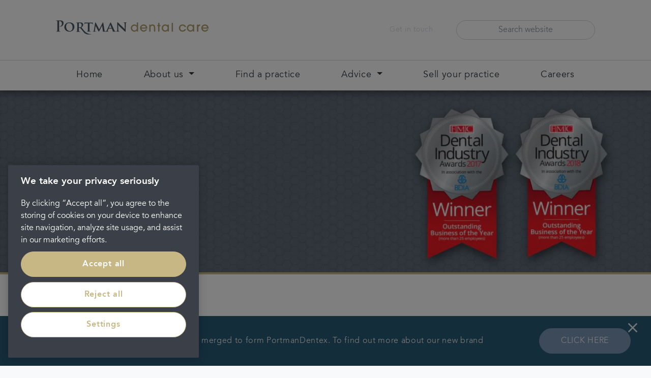

--- FILE ---
content_type: text/html; charset=utf-8
request_url: https://www.portmandentalcare.com/about-us/dr-stewart-k-lenton
body_size: 26974
content:

<!DOCTYPE html>
<!--[if lt IE 7]><html
class="lt-ie9 lt-ie8 lt-ie7" lang="en"> <![endif]-->
<!--[if IE 7]><html
class="lt-ie9 lt-ie8" lang="en"> <![endif]-->
<!--[if IE 8]><html
class="lt-ie9" lang="en"> <![endif]-->
<!--[if gt IE 8]><!--><html
lang="en-gb" dir="ltr"> <!--<![endif]--><head> <script>// Define dataLayer and the gtag function.
				window.dataLayer = window.dataLayer || [];
				function gtag(){dataLayer.push(arguments);}
 
				// Default ad_storage to 'denied'. 
				gtag('consent', 'default', {
					ad_storage: "denied",
					analytics_storage: "denied",
					functionality_storage: "denied",
					personalization_storage: "denied",
					security_storage: "denied",
					ad_user_data: "denied",
					ad_personalization: "denied",
					wait_for_update: 500
				});</script> <script>(function (w, d, s, l, i) {
	                    w[l] = w[l] || [];
	                    w[l].push({
	                        'gtm.start':
	                            new Date().getTime(), event: 'gtm.js'
	                    });
	                    var f = d.getElementsByTagName(s)[0],
	                        j = d.createElement(s), dl = l != 'dataLayer' ? '&l=' + l : '';
	                    j.async = true;
	                    j.src =
	                        'https://www.googletagmanager.com/gtm.js?id=' + i + dl;
	                    f.parentNode.insertBefore(j, f);
	                })(window, document, 'script', 'dataLayer', 'GTM-5BTNRCC');</script>  <script type="text/javascript" src="https://cdn-ukwest.onetrust.com/consent/82976ee6-50e0-45bd-a434-6c9239a66621/OtAutoBlock.js" ></script> <script src="https://cdn-ukwest.onetrust.com/scripttemplates/otSDKStub.js"  type="text/javascript" charset="UTF-8" data-domain-script="82976ee6-50e0-45bd-a434-6c9239a66621" ></script> <script type="text/javascript">function OptanonWrapper() { }</script> 
 <script>!function(e){if(!window.pintrk){window.pintrk = function () {
window.pintrk.queue.push(Array.prototype.slice.call(arguments))};var
  n=window.pintrk;n.queue=[],n.version="3.0";var
  t=document.createElement("script");t.async=!0,t.src=e;var
  r=document.getElementsByTagName("script")[0];
  r.parentNode.insertBefore(t,r)}}("https://s.pinimg.com/ct/core.js");
pintrk('load', '2613082556561', {em: '<user_email_address>'});
pintrk('page');</script> <meta
name="viewport" content="width=device-width, initial-scale=1"> <script>!function(e,n,t,r){
        function s(){try{var e;if((e="string"==typeof this.response?JSON.parse(this.response):this.response).url){
        var t=n.getElementsByTagName("script")[0],r=n.createElement("script");r.async=!0,r.src=e.url,t.parentNode.insertBefore(r,t)}}
        catch(e){}}var o,a,p,c=[],i=[];e[t]={init:function(){o=arguments;var e={then:function(n){return i.push({type:"t",next:n}),e},
        catch:function(n){return i.push({type:"c",next:n}),e}};return e},on:function(){c.push(arguments)},
        render:function(){a=arguments},destroy:function(){p=arguments}},e.__onWebMessengerHostReady__=function(n){
        if(delete e.__onWebMessengerHostReady__,e[t]=n,o)for(var r=n.init.apply(n,o),s=0;s<i.length;s++){var u=i[s];
        r="t"===u.type?r.then(u.next):r.catch(u.next)}a&&n.render.apply(n,a),p&&n.destroy.apply(n,p);
        for(s=0;s<c.length;s++)n.on.apply(n,c[s])};var u=new XMLHttpRequest;
        u.addEventListener("load",s),u.open("GET","https://jobpal-sm.s3.amazonaws.com/smooch/loader.json",!0),u.responseType="json",u.send()
    }(window,document,"JobPal");</script> 
 <script class="optanon-category-C0002" async src="https://www.googletagmanager.com/gtag/js?id=DC-12506973"></script> <script class="optanon-category-C0002">window.dataLayer = window.dataLayer || [];
    function gtag(){dataLayer.push(arguments);}
    gtag('js', new Date());

    gtag('config', 'DC-12506973');</script> 
 <script class="optanon-category-C0002" async src="https://www.googletagmanager.com/gtag/js?id=AW-11019641181"></script> <script class="optanon-category-C0002">window.dataLayer = window.dataLayer || [];
        function gtag(){dataLayer.push(arguments);}
        gtag('js', new Date());
        gtag('config', 'AW-11019641181');</script> <script type="text/plain" class="optanon-category-C0002">!function(s,a,e,v,n,t,z){if(s.saq)return;n=s.saq=function(){n.callMethod?n.callMethod.apply(n,arguments):n.queue.push(arguments)};if(!s._saq)s._saq=n;n.push=n;n.loaded=!0;n.version='1.0';n.queue=[];t=a.createElement(e);t.async=!0;t.src=v;z=a.getElementsByTagName(e)[0];z.parentNode.insertBefore(t,z)}(window,document,'script','https://tags.srv.stackadapt.com/events.js');saq('ts', '3AqID60RBpES5kKToIN3xA');</script> <script type="text/plain" class="optanon-category-C0002">saq('ts','laoQ9h6NaKjuOOGfJYn2eg');</script> <title>Stuart Jacobs | About us | Portman Dental Care</title><meta
name="description" content="Meet Dr. Stuart Jacobs, Portman Dental Care&#039;s Regional Clinical Lead - South East."><meta
name="keywords" content=""><meta
name="robots" content="index, follow"><link
rel="canonical" href="https://www.portmandentalcare.com/about-us/dr-stewart-k-lenton"><meta
property="og:url" content="https://www.portmandentalcare.com/about-us/dr-stewart-k-lenton"><meta
property="og:type" content="website"><meta
property="og:title" content="Stuart Jacobs | About us | Portman Dental Care"><meta
property="og:description" content="Meet Dr. Stuart Jacobs, Portman Dental Care&#039;s Regional Clinical Lead - South East."><meta
property="og:image" content="https://cdn.portmandentalcare.com/819648020.jpg?mtime=20221123160110&amp;fm=webp"><meta
name="twitter:card" content="summary_large_image"><meta
property="twitter:url" content="https://www.portmandentalcare.com/about-us/dr-stewart-k-lenton"><meta
name="twitter:title" content="Stuart Jacobs | About us | Portman Dental Care"><meta
name="twitter:description" content="Meet Dr. Stuart Jacobs, Portman Dental Care&#039;s Regional Clinical Lead - South East."><meta
name="twitter:image" content="https://cdn.portmandentalcare.com/819648020.jpg?mtime=20221123160110&amp;fm=webp"><link
rel="stylesheet" href="https://use.typekit.net/dcs8tga.css"><link
rel="stylesheet" href="/css/styles.css?v=1507047951"><meta
content="IE=11,IE=edge,chrome=1" http-equiv="X-UA-Compatible" /><meta
content="width=device-width, initial-scale=1, shrink-to-fit=no"name="viewport" /> <script src="https://www.google.com/recaptcha/api.js"></script> <meta
name="facebook-domain-verification" content="1bi5xpl3kc1trpb56vccnwpud7w2g9"/><link
rel="shortcut icon" href="/favicon.ico" type="image/x-icon"><link
rel="apple-touch-icon" href="/apple-touch-icon.png"><link
rel="apple-touch-icon" sizes="180x180" href="/apple-touch-icon.png"><link
rel="apple-touch-icon" sizes="152x152" href="/apple-touch-icon.png"><link
rel="apple-touch-icon" sizes="167x167" href="/apple-touch-icon.png"><link
rel="apple-touch-icon" sizes="256x256" href="/apple-touch-icon.png"> <script async src="//dvm132q9b5uxx.cloudfront.net/js/lib/head.load.min.js"></script> <script>window.dataLayer = window.dataLayer || [];
						window.dataLayer.push({
							'event': 'hotjarLoad',
							'hotjarId': 1266201
						});</script> </head><body
id="page--portmandentalcare-dr-stewart-k-lenton" class="corporateTheme   page--stewart-k-lenton page127562 corporate">
<noscript>
<img
height="1" width="1" style="display:none;" alt=""
src="https://ct.pinterest.com/v3/?event=init&tid=2613082556561&pd[em]=<hashed_email_address>&noscript=1" />
</noscript><header
class="navbar-expand-xl"><div
class="main container-fluid content-container"><div
class="row"><div
class="col-xl-4">
<a
href="/" class="brand"><img
src="https://portmanpdc.imgix.net/logos/_logo/portman-dental-care.svg?mtime=20180130084536&amp;fm=webp&amp;auto=compress,format" alt="Portman Dental Care Logo" class="img-fluid" /></a></div><div
class="col-xl-8 d-none d-lg-block"><div
class="row"><div
class="col-lg-7"><ul
class="secondary-nav"><li
class="nav-item"><a
href="/get-in-touch" class="nav-link">Get in touch</a></li></ul></div><div
class="col-lg-5"><form
action="/search" method="get" class="form-inline my-0 search">
<input
type="text" name="q" value="" class="form-control" placeholder="Search website" aria-label="Search website" onfocus="this.placeholder = ''" onblur="this.placeholder = 'Search website'"></form></div></div></div></div></div>
<button
class="navbar-toggler collapsed" type="button" data-toggle="collapse" data-target="#navbarSupportedContent" aria-controls="navbarSupportedContent" aria-expanded="false" aria-label="Toggle navigation"><div
class="menu-icon">
<span
class="line"></span>
<span
class="line"></span>
<span
class="line"></span></div>
</button><div
class="navbar content-container container-fluid"><div
class="navbar-collapse" id="navbarSupportedContent"><div
class="nav-body-overlay"></div><ul
class="navbar-nav"><li
class="nav-item mega     ">
<a
href="https://www.portmandentalcare.com/" class="nav-link ">
<span>Home</span>
</a></li><li
class="nav-item mega dropdown    ">
<a
href="https://www.portmandentalcare.com/about-us" class="nav-link dropdown-toggle">
<span>About us</span>
</a><ul
class="dropdown-menu mega-menu child-list" role="menu"><div
class="container-fluid"><div
class="row"><li
class="nav-item title ">
<i
class="fa fa-angle-left dropdown-toggle" data-toggle="dropdown"></i>
<a
href="https://www.portmandentalcare.com/about-us" class="nav-link">About us</a></li><li
class="nav-item nav-col-items ">
<a
href="https://www.portmandentalcare.com/our-vision-and-values" class="nav-link"><span>Vision and values</span></a><ul
class="mega-menu-list" role="menu"></ul></li><li
class="nav-item nav-col-items ">
<a
href="https://www.portmandentalcare.com/dental-treatments" class="nav-link"><span>Treatments</span></a><ul
class="mega-menu-list" role="menu"></ul></li></div></div></ul></li><li
class="nav-item mega     ">
<a
href="https://www.portmandentalcare.com/dental-practice-locations" class="nav-link ">
<span>Find a practice</span>
</a></li><li
class="nav-item mega dropdown    ">
<a
href="https://www.portmandentalcare.com/dental-articles" class="nav-link dropdown-toggle">
<span>Advice</span>
</a><ul
class="dropdown-menu mega-menu child-list" role="menu"><div
class="container-fluid"><div
class="row"><li
class="nav-item title ">
<i
class="fa fa-angle-left dropdown-toggle" data-toggle="dropdown"></i>
<a
href="https://www.portmandentalcare.com/dental-articles" class="nav-link">Advice</a></li><li
class="nav-item nav-col-items ">
<a
href="https://www.portmandentalcare.com/childrens-hygiene-hub" class="nav-link"><span>Children&#039;s hygiene hub</span></a><ul
class="mega-menu-list" role="menu"></ul></li><li
class="nav-item nav-col-items ">
<a
href="https://www.portmandentalcare.com/dental-articles/healthy-smile-healthy-heart" class="nav-link"><span>Healthy smile, healthy heart</span></a><ul
class="mega-menu-list" role="menu"></ul></li><li
class="nav-item nav-col-items ">
<a
href="https://www.portmandentalcare.com/clear-aligners" class="nav-link"><span>Clear Aligner Programme</span></a><ul
class="mega-menu-list" role="menu"></ul></li></div></div></ul></li><li
class="nav-item mega     ">
<a
href="https://www.portmandentalcare.com/sell-your-dental-practice" class="nav-link ">
<span>Sell your practice</span>
</a></li><li
class="nav-item mega     ">
<a
href="https://www.portmandentalcare.com/careers" class="nav-link ">
<span>Careers</span>
</a></li><li
class="nav-item secondary-nav "><a
href="/https://www.portmandentalcare.com/get-in-touch" class="nav-link">Get in touch</a></li></ul></div></div></header><div
class="block-carousel carousel-detailed component showEverything"><div
class="columns "><div
class="carousel slide is-light low-opacity" data-ride="carousel" data-autoplay="0"><div
class="carousel-global"><div
class="background-image global-background" style="background-image: url('https://portmanpdc.imgix.net/logos/_background/Textured-awards-pod.jpg?mtime=20190201181548&amp;fm=webp&amp;auto=compress,format')"></div></div><div
class="carousel-inner" role="listbox"><div
class="carousel-item active slide-has-content hero "><div
class="overlay" style="background-color: rgba(255,255,255, 0);"></div><div
class="content-container container-fluid"><div
class="row"><div
class="col-lg-8 col-md-8"><div
class="carousel-caption caption-title  "><div
class="hero-title  "><p>About us</p></div></div></div></div></div></div></div></div></div></div><div
style="background-color: rgba(229,229,231,0);"><div
class="container article-section content-container  "><div
class="row"><div
class="col-lg-12"><div
class="menu breadcrumbs"><ul
class="crumbs"><li>
<a
href="https://www.portmandentalcare.com/about-us">
<span>About us</span>
</a></li><li>
<a
href="https://www.portmandentalcare.com/about-us/dr-stewart-k-lenton">
<span>Stewart K Lenton</span>
</a></li></ul></div><div
class="article"><div
class="row"><div
class="build container showEverything"><div
class="row"><div
class="col build-rich-text rich-text "><figure><img
src="https://cdn.portmandentalcare.com/Stewart-Lenton.jpg?mtime=20230417144501&fm=webp"></figure><p><br></p><h1>Stewart K Lenton, Regional Clinical Lead</h1><h5>Midlands and East of England<br><br>GDC No.&nbsp;81240<br>BDS BSc Hons Dip Dent RCSEng MFGDP(UK) MCGDent MFDS</h5><p><span
class="TextRun SCXW127616902 BCX9"><span
class="NormalTextRun SCXW127616902 BCX9">Stewart graduated from Liverpool Dental School in 2002 and went on to create his own fully private dental practice, </span><span
class="NormalTextRun SCXW127616902 BCX9">operating</span><span
class="NormalTextRun SCXW127616902 BCX9"> for 10 years before joining Portman Dental Care. He is the Associate Dental Surgeon at Jones Dental and Implant Clinic.</span></span><span
class="EOP SCXW127616902 BCX9" data-ccp-props="{&quot;201341983&quot;:0,&quot;335559739&quot;:160,&quot;335559740&quot;:259}">&nbsp;</span></p><p><span
class="TextRun SCXW127616902 BCX9"><span
class="NormalTextRun SCXW127616902 BCX9">Stewart’s dental interests include adhesive and cosmetic dentistry, rehabilitation and tooth wear, dental implants, occlusion, prosthetics, periodontology, infection control, </span><span
class="NormalTextRun SCXW127616902 BCX9">compliance</span><span
class="NormalTextRun SCXW127616902 BCX9"> and standards. Outside of dentistry Stewart is married with four children and plenty of pets. He is interested in the countryside, wildlife, weight training, running, science and mini-reef aquarium keeping.</span></span><span
class="EOP SCXW127616902 BCX9" data-ccp-props="{&quot;201341983&quot;:0,&quot;335559739&quot;:160,&quot;335559740&quot;:259}">&nbsp;</span></p></div></div></div></div></div></div></div></div></div></div><div
id="component127567" class="block-panel component showDesktopTablet"><div
class="container-fluid"><div
class="row row-eq-height"><div
class="col-lg-6 split-panel panel-content content-container is-light " style="background: url(''); "><div
class="overlay" style="background-color: rgba(229,229,231,0);"></div><div
class="content"><div
class="panel-rich-text rich-text"><h3>Interested in joining our team? Take a look at our current vacancies.</h3></div><div
class="panel-call-to-action call-to-action showEverything">
<a
class="btn"   href="https://www.portmandentalcare.com/careers-page-test-817383658">
<span >
View current vacancies
</span>
</a></div><ul
class="cta-list"></ul></div></div><div
class="col-lg-6 split-panel panel-image image is-dark low-opacity "><div
style="background-image: url(https://portmanpdc.imgix.net/group/backgrounds-and-headers/_background/portman-137-310117-1.jpg?mtime=20180313140543&amp;fm=webp&amp;auto=compress,format)">
<img
src="https://portmanpdc.imgix.net/group/backgrounds-and-headers/_panelImage/portman-137-310117-1.jpg?mtime=20180313140543&amp;fm=webp&amp;auto=compress,format" alt="Portman 137 310117 1"/></div></div></div></div></div><div
id="component127570" class="block-panel component showDesktopTablet"><div
class="container-fluid"><div
class="row "><div
class="col-lg-6 split-panel panel-content content-container is-light " style="background: url(''); "><div
class="overlay" style="background-color: rgba(206,190,186,1);"></div><div
class="content"><div
class="panel-title title"><p>Treatments</p></div><div
class="panel-rich-text rich-text"><h3>With over 38 types of treatment available across the group, we can help find the right one for you.</h3></div><div
class="panel-call-to-action call-to-action showEverything">
<a
class="btn"   href="https://www.portmandentalcare.com/dental-treatments">
<span >
View treatments
</span>
</a></div><ul
class="cta-list"></ul></div></div><div
class="col-lg-6 split-panel panel-content content-container is-dark " style="background: url(''); "><div
class="overlay" style="background-color: rgba(113,127,138,1);"></div><div
class="content"><div
class="panel-title title"><p>Next steps</p></div><div
class="panel-rich-text rich-text"><h3>Ready to see one of our specialists?</h3><p>If you’re ready to take up treatment, get in touch.</p></div><div
class="panel-call-to-action call-to-action showEverything">
<a
class="btn"   href="https://www.portmandentalcare.com/dental-practice-locations">
<span >
Book an appointment
</span>
</a></div><ul
class="cta-list"></ul></div></div></div></div></div><div
class="awards-section container-fluid content-container"><div
class="title"><p>Awards</p></div><div
class="awards-container row"><div
class="award" style="width: 16.666666666667%;">
<img
src="https://portmanpdc.imgix.net/_award/DIA_2020-virtual-awards-OBOTY-M25-winner-2.png?mtime=20211130155957&amp;fm=webp&amp;auto=compress,format" alt="Dia 2020 Virtual Awards Oboty M25 Winner 2" /></div><div
class="award" style="width: 16.666666666667%;">
<img
src="https://portmanpdc.imgix.net/Practices/centralortho/_award/FMC-2019-award-logo.png?mtime=20200603131033&amp;fm=webp&amp;auto=compress,format" alt="Fmc 2019 Award Logo" /></div><div
class="award" style="width: 16.666666666667%;">
<img
src="https://portmanpdc.imgix.net/group/logos/_award/Award-logo-2018.png?mtime=20190201164124&amp;fm=webp&amp;auto=compress,format" alt="Award Logo 2018" /></div><div
class="award" style="width: 16.666666666667%;">
<img
src="https://portmanpdc.imgix.net/group/logos/_award/FMCaward.png?mtime=20180130084520&amp;fm=webp&amp;auto=compress,format" alt="Dental Industry Award - Portman Dental Care" /></div><div
class="award" style="width: 16.666666666667%;">
<img
src="https://portmanpdc.imgix.net/logos/_award/private-dentistry-awards.png?mtime=20180130084537&amp;fm=webp&amp;auto=compress,format" alt="Private Dentistry Awards - Portman Dental Care" /></div><div
class="award" style="width: 16.666666666667%;">
<img
src="https://portmanpdc.imgix.net/logos/_award/the-dentistry-awards.png?mtime=20180130084539&amp;fm=webp&amp;auto=compress,format" alt="The Dentistry Awards - Portman Dental Care" /></div></div></div><footer
class="content-container container-fluid"><div
class="footer-content"><div
class="row"><div
class="col-sm-6">
<a
href="/" class="brand">
<img
class="footer-logo" src="https://portmanpdc.imgix.net/logos/_logo/portman-dental-care.svg?mtime=20180130084536&amp;fm=webp&amp;auto=compress,format" />
</a><div
class="footer-first-content-area"><p>Portman Dental Care is a trading name of Portman Healthcare Limited registered in England and Wales: 06740579. Registered office: Rosehill, New Barn Lane, Cheltenham, Glos, GL52 3LZ.</p><p>Portman Healthcare Limited is an appointed representative of <a
href="https://www.productpartnerships.com/" target="_blank">Product Partnerships Limited</a> which is authorised and regulated by the Financial Conduct Authority. Product Partnerships Limited’s FCA registration number is 626349 and its address is Second Floor, Atlas House, 31 King Street, Leeds LS1 2HL. Product Partnerships Limited’s permitted business is to act as a Principal for a network of Appointed Representatives who arrange regulated credit facilities for customers who are purchasing goods from them.</p><p>Portman Healthcare Limited (FRN: 1031516) acts as a credit broker not a lender. We can only introduce you to Secure Trust Bank T/A V12 Retail Finance Limited (FRN: 679653) who may be able to offer you finance facilities for your purchase. We will only introduce you to this lender. We do not receive any commission for introducing customers to a finance provider. Credit is provided subject to affordability, age, and status. Minimum spend applies. Not all products offered by Secure Trust Bank PLC are regulated by the Financial Conduct Authority.</p></div></div><div
class="col-sm-6 footer-socials"><div
class="social-link">
<a
href="https://www.facebook.com/PortmanDental/"><i
class="fa fa-facebook"></i></a></div><div
class="social-link">
<a
href="https://www.instagram.com/portmandentalcare/"><i
class="fa fa-instagram"></i></a></div><div
class="social-link">
<a
href="https://www.linkedin.com/company/5649929/"><i
class="fa fa-linkedin"></i></a></div></div></div><div
class="row"><div
class="col-sm-12"><ul
class="nav"></ul></div></div></div><div
class="sub-footer"><div
class="row"><div
class="col-sm-8"><ul
class="nav"><li
class="nav-item"><a
href="https://www.portmandentex.com/policies/complaints-procedure" target="_blank" class="nav-link">Complaints procedure</a></li><li
class="nav-item"><a
href="https://www.portmandentex.com/policies/legal" target="_blank" class="nav-link">Legal</a></li><li
class="nav-item"><a
href="https://www.portmandentex.com/policies/privacy-notices" target="_blank" class="nav-link">Privacy policy</a></li><li
class="nav-item"><a
href="https://www.portmandentex.com/policies/cookie-policy" target="_blank" class="nav-link">Cookie policy</a></li><li
class="nav-item"><a
href="https://www.portmandentex.com/policies/terms-and-conditions" target="_blank" class="nav-link">Terms and conditions</a></li><li
class="nav-item"><a
href="https://www.portmandentex.com/careers" target="_blank" class="nav-link">Careers</a></li><li
class="nav-item"><a
href="https://www.portmandentex.com/contact" target="_blank" class="nav-link">Get in touch</a></li></ul></div><div
class="col-sm-4 copyright"><p>Copyright &copy; 2026 Portman Healthcare. All rights reserved.</p></div></div></div><div
class="row"><div
class="col-sm-12"><p
class="footer__updated">Last updated 11/08/2023 at  16:24</p></div></div></footer><div
class="modal fade" id="newsletterModal" tabindex="-1" role="dialog" aria-hidden="true"><div
class="modal-dialog modal-dialog-centered modal-lg" role="document"><div
class="modal-content"><div
class="modal-header">
Subscribe to Portman news
<button
type="button" class="close" data-dismiss="modal" aria-label="Close">
<span
aria-hidden="true">&times;</span>
</button></div><div
class="modal-body"><div
class="col build-rich-text rich-text "><p>In order to stay updated on news from Portman Dental Care, please complete your details below.</p><p><em>* Required</em></p><link
href="//cdn-images.mailchimp.com/embedcode/classic-10_7.css" rel="stylesheet" type="text/css"><style type="text/css">#mc_embed_signup form {padding: inherit;}
    #mc_embed_signup form input:not([type="submit"]) {border-radius: 5px; border: 1px solid #ced4da;}
    #mc_embed_signup form input:not([type="submit"]):focus {border-color: #ced4da;}
    #mc_embed_signup form input[type="submit"] {border: 0 #e9ecef; border-radius: 50px;}
    #mc_embed_signup form .radiobuttons .input input {margin: auto;}
    #mc_embed_signup form .radiobuttons .input input label {width: auto; margin: auto; display: inline-block; margin-right: 5px;}
    #mc_embed_signup form .mc-field-group {padding-bottom: 10px;}
    /* Add your own Mailchimp form style overrides in your site stylesheet or in this style block.
       We recommend moving this block and the preceding CSS link to the HEAD of your HTML file. */</style><div
id="mc_embed_signup"><form
action="https://portmandentalcare.us2.list-manage.com/subscribe/post?u=1c8f1c5dd0190b1c50f4eb815&amp;id=eb138674b0"
method="post"
id="mc-embedded-subscribe-form"
name="mc-embedded-subscribe-form"
class="contact-form validate"
target="_blank"
novalidate><div
id="mc_embed_signup_scroll" class="tab"><div
class="field"><div
class="heading">
<label
for="mce-FNAME">* First Name</label></div><div
class="input">
<input
type="text" value="" name="FNAME" class="required" id="mce-FNAME" aria-required="true" required /></div></div><div
class="field"><div
class="heading">
<label
for="mce-LNAME">* Last Name</label></div><div
class="input">
<input
type="text" value="" name="LNAME" class="required" id="mce-LNAME" aria-required="true" required /></div></div><div
class="field"><div
class="heading">
<label
for="mce-EMAIL">* Email Address</label></div><div
class="input">
<input
type="email" value="" name="EMAIL" class="required email" id="mce-EMAIL" aria-required="true" required /></div></div><div
class="field radiobuttons mc-field-group input-group required"><div
class="heading">* Role at the dental practice</div><div
class="input"><ul><li>
<input
type="radio" value="Practice owner" name="MMERGE5" id="mce-ROLE-0" aria-required="true" required />
<label
for="mce-ROLE-0">Practice owner</label></li><li>
<input
type="radio" value="Practice manager" name="MMERGE5" id="mce-ROLE-1" aria-required="true" required />
<label
for="mce-ROLE-1">Practice manager</label></li><li>
<input
type="radio" value="Dental nurse" name="MMERGE5" id="mce-ROLE-2" aria-required="true" required />
<label
for="mce-ROLE-2">Dental nurse</label></li><li>
<input
type="radio" value="Dental hygienist" name="MMERGE5" id="mce-ROLE-3" aria-required="true" required />
<label
for="mce-ROLE-3">Dental hygienist</label></li><li>
<input
type="radio" value="Administrator" name="MMERGE5" id="mce-ROLE-4" aria-required="true" required />
<label
for="mce-ROLE-4">Administrator</label></li><li>
<input
type="radio" value="Other" name="MMERGE5" id="mce-ROLE-5" aria-required="true" required />
<label
for="mce-ROLE-5">Other</label></li></ul></div></div><div
class="field mc-address-group"><div
class="mc-field-group">
<label
for="mce-ADDRESS-addr1">Address </label>
<input
type="text" value="" maxlength="70" name="ADDRESS[addr1]" id="mce-ADDRESS-addr1" class=""></div><div
class="mc-field-group">
<label
for="mce-ADDRESS-addr2">Address Line 2</label>
<input
type="text" value="" maxlength="70" name="ADDRESS[addr2]" id="mce-ADDRESS-addr2"></div><div
class="mc-field-group size1of2">
<label
for="mce-ADDRESS-city">Town/City</label>
<input
type="text" value="" maxlength="40" name="ADDRESS[city]" id="mce-ADDRESS-city" class=""></div><div
class="mc-field-group size1of2">
<label
for="mce-ADDRESS-state">State/Province/Region</label>
<input
type="text" value="" maxlength="20" name="ADDRESS[state]" id="mce-ADDRESS-state" class=""></div><div
class="mc-field-group size1of2">
<label
for="mce-ADDRESS-zip">Postal / Zip Code</label>
<input
type="text" value="" maxlength="10" name="ADDRESS[zip]" id="mce-ADDRESS-zip" class=""></div><div
class="mc-field-group size1of2">
<label
for="mce-ADDRESS-country">Country</label>
<select
name="ADDRESS[country]" id="mce-ADDRESS-country" class=""><option
value="164">USA</option><option
value="286">Aaland Islands</option><option
value="274">Afghanistan</option><option
value="2">Albania</option><option
value="3">Algeria</option><option
value="178">American Samoa</option><option
value="4">Andorra</option><option
value="5">Angola</option><option
value="176">Anguilla</option><option
value="175">Antigua And Barbuda</option><option
value="6">Argentina</option><option
value="7">Armenia</option><option
value="179">Aruba</option><option
value="8">Australia</option><option
value="9">Austria</option><option
value="10">Azerbaijan</option><option
value="11">Bahamas</option><option
value="12">Bahrain</option><option
value="13">Bangladesh</option><option
value="14">Barbados</option><option
value="15">Belarus</option><option
value="16">Belgium</option><option
value="17">Belize</option><option
value="18">Benin</option><option
value="19">Bermuda</option><option
value="20">Bhutan</option><option
value="21">Bolivia</option><option
value="325">Bonaire, Saint Eustatius and Saba</option><option
value="22">Bosnia and Herzegovina</option><option
value="23">Botswana</option><option
value="181">Bouvet Island</option><option
value="24">Brazil</option><option
value="180">Brunei Darussalam</option><option
value="25">Bulgaria</option><option
value="26">Burkina Faso</option><option
value="27">Burundi</option><option
value="28">Cambodia</option><option
value="29">Cameroon</option><option
value="30">Canada</option><option
value="31">Cape Verde</option><option
value="32">Cayman Islands</option><option
value="33">Central African Republic</option><option
value="34">Chad</option><option
value="35">Chile</option><option
value="36">China</option><option
value="185">Christmas Island</option><option
value="37">Colombia</option><option
value="204">Comoros</option><option
value="38">Congo</option><option
value="183">Cook Islands</option><option
value="268">Costa Rica</option><option
value="275">Cote D'Ivoire</option><option
value="40">Croatia</option><option
value="276">Cuba</option><option
value="298">Curacao</option><option
value="41">Cyprus</option><option
value="42">Czech Republic</option><option
value="318">Democratic Republic of the Congo</option><option
value="43">Denmark</option><option
value="44">Djibouti</option><option
value="289">Dominica</option><option
value="187">Dominican Republic</option><option
value="45">Ecuador</option><option
value="46">Egypt</option><option
value="47">El Salvador</option><option
value="48">Equatorial Guinea</option><option
value="49">Eritrea</option><option
value="50">Estonia</option><option
value="51">Ethiopia</option><option
value="189">Falkland Islands</option><option
value="191">Faroe Islands</option><option
value="52">Fiji</option><option
value="53">Finland</option><option
value="54">France</option><option
value="193">French Guiana</option><option
value="277">French Polynesia</option><option
value="56">Gabon</option><option
value="57">Gambia</option><option
value="58">Georgia</option><option
value="59">Germany</option><option
value="60">Ghana</option><option
value="194">Gibraltar</option><option
value="61">Greece</option><option
value="195">Greenland</option><option
value="192">Grenada</option><option
value="196">Guadeloupe</option><option
value="62">Guam</option><option
value="198">Guatemala</option><option
value="270">Guernsey</option><option
value="63">Guinea</option><option
value="65">Guyana</option><option
value="200">Haiti</option><option
value="66">Honduras</option><option
value="67">Hong Kong</option><option
value="68">Hungary</option><option
value="69">Iceland</option><option
value="70">India</option><option
value="71">Indonesia</option><option
value="278">Iran</option><option
value="279">Iraq</option><option
value="74">Ireland</option><option
value="323">Isle of Man</option><option
value="75">Israel</option><option
value="76">Italy</option><option
value="202">Jamaica</option><option
value="78">Japan</option><option
value="288">Jersey  (Channel Islands)</option><option
value="79">Jordan</option><option
value="80">Kazakhstan</option><option
value="81">Kenya</option><option
value="203">Kiribati</option><option
value="82">Kuwait</option><option
value="83">Kyrgyzstan</option><option
value="84">Lao People's Democratic Republic</option><option
value="85">Latvia</option><option
value="86">Lebanon</option><option
value="87">Lesotho</option><option
value="88">Liberia</option><option
value="281">Libya</option><option
value="90">Liechtenstein</option><option
value="91">Lithuania</option><option
value="92">Luxembourg</option><option
value="208">Macau</option><option
value="93">Macedonia</option><option
value="94">Madagascar</option><option
value="95">Malawi</option><option
value="96">Malaysia</option><option
value="97">Maldives</option><option
value="98">Mali</option><option
value="99">Malta</option><option
value="207">Marshall Islands</option><option
value="210">Martinique</option><option
value="100">Mauritania</option><option
value="212">Mauritius</option><option
value="241">Mayotte</option><option
value="101">Mexico</option><option
value="102">Moldova, Republic of</option><option
value="103">Monaco</option><option
value="104">Mongolia</option><option
value="290">Montenegro</option><option
value="294">Montserrat</option><option
value="105">Morocco</option><option
value="106">Mozambique</option><option
value="242">Myanmar</option><option
value="107">Namibia</option><option
value="108">Nepal</option><option
value="109">Netherlands</option><option
value="110">Netherlands Antilles</option><option
value="213">New Caledonia</option><option
value="111">New Zealand</option><option
value="112">Nicaragua</option><option
value="113">Niger</option><option
value="114">Nigeria</option><option
value="217">Niue</option><option
value="214">Norfolk Island</option><option
value="272">North Korea</option><option
value="116">Norway</option><option
value="117">Oman</option><option
value="118">Pakistan</option><option
value="222">Palau</option><option
value="282">Palestine</option><option
value="119">Panama</option><option
value="219">Papua New Guinea</option><option
value="120">Paraguay</option><option
value="121">Peru</option><option
value="122">Philippines</option><option
value="221">Pitcairn</option><option
value="123">Poland</option><option
value="124">Portugal</option><option
value="126">Qatar</option><option
value="315">Republic of Kosovo</option><option
value="127">Reunion</option><option
value="128">Romania</option><option
value="129">Russia</option><option
value="130">Rwanda</option><option
value="205">Saint Kitts and Nevis</option><option
value="206">Saint Lucia</option><option
value="324">Saint Martin</option><option
value="237">Saint Vincent and the Grenadines</option><option
value="132">Samoa (Independent)</option><option
value="227">San Marino</option><option
value="255">Sao Tome and Principe</option><option
value="133">Saudi Arabia</option><option
value="134">Senegal</option><option
value="326">Serbia</option><option
value="135">Seychelles</option><option
value="136">Sierra Leone</option><option
value="137">Singapore</option><option
value="302">Sint Maarten</option><option
value="138">Slovakia</option><option
value="139">Slovenia</option><option
value="223">Solomon Islands</option><option
value="140">Somalia</option><option
value="141">South Africa</option><option
value="257">South Georgia and the South Sandwich Islands</option><option
value="142">South Korea</option><option
value="311">South Sudan</option><option
value="143">Spain</option><option
value="144">Sri Lanka</option><option
value="293">Sudan</option><option
value="146">Suriname</option><option
value="225">Svalbard and Jan Mayen Islands</option><option
value="147">Swaziland</option><option
value="148">Sweden</option><option
value="149">Switzerland</option><option
value="285">Syria</option><option
value="152">Taiwan</option><option
value="260">Tajikistan</option><option
value="153">Tanzania</option><option
value="154">Thailand</option><option
value="233">Timor-Leste</option><option
value="155">Togo</option><option
value="232">Tonga</option><option
value="234">Trinidad and Tobago</option><option
value="156">Tunisia</option><option
value="157">Turkey</option><option
value="158">Turkmenistan</option><option
value="287">Turks &amp; Caicos Islands</option><option
value="159">Uganda</option><option
value="161">Ukraine</option><option
value="162">United Arab Emirates</option><option
value="262" selected>United Kingdom</option><option
value="163">Uruguay</option><option
value="165">Uzbekistan</option><option
value="239">Vanuatu</option><option
value="166">Vatican City State (Holy See)</option><option
value="167">Venezuela</option><option
value="168">Vietnam</option><option
value="169">Virgin Islands (British)</option><option
value="238">Virgin Islands (U.S.)</option><option
value="188">Western Sahara</option><option
value="170">Yemen</option><option
value="173">Zambia</option><option
value="174">Zimbabwe</option></select></div></div><div
class="field" style="clear:both;"><div
class="heading">
<label
for="mce-PHONE">Phone number</label></div><div
class="input">
<input
type="text" value="" name="PHONE" id="mce-PHONE" /></div></div><div
class="radiobuttons mc-field-group input-group"><div
class="heading">Your main interest in Portman relates to:</div><div
class="input"><ul><li>
<input
type="radio" value="Practice sale" name="MMERGE6" id="mce-INTEREST-0" />
<label
for="mce-INTEREST-0">Practice sale</label></li><li>
<input
type="radio" value="Recruitment/Employment opportunities" name="MMERGE6" id="mce-INTEREST-1" />
<label
for="mce-INTEREST-1">Recruitment/Employment opportunities</label></li><li>
<input
type="radio" value="General news" name="MMERGE6" id="mce-INTEREST-2" />
<label
for="mce-INTEREST-2">General news</label></li><li>
<input
type="radio" value="Other" name="MMERGE6" id="mce-INTEREST-3" />
<label
for="mce-INTEREST-3">Other</label></li></ul></div></div>
<label>We may occasionally share information via post, email or phone outside of the newsletter</label><div
class="checkboxes">
<label
for="mce-MMERGE7">
<input
type="checkbox" value="1" name="MMERGE7" id="mce-MMERGE7" />
Please tick the box if this is something you would be happy to receive.
</label></div><div
class="response" id="mce-error-response" style="display:none"></div><div
class="response" id="mce-success-response" style="display:none"></div><div
style="position: absolute; left: -5000px;" aria-hidden="true"><input
type="text" name="b_1c8f1c5dd0190b1c50f4eb815_eb138674b0" tabindex="-1" value=""></div><div
class="clear">
<input
type="submit" value="Submit" name="subscribe" class="" /></div></div></form></div> <script type='text/javascript' src='//s3.amazonaws.com/downloads.mailchimp.com/js/mc-validate.js'></script> <script type='text/javascript'>(function($) {window.fnames = new Array(); window.ftypes = new Array();fnames[0]='EMAIL';ftypes[0]='email';fnames[1]='FNAME';ftypes[1]='text';fnames[2]='LNAME';ftypes[2]='text';fnames[3]='ADDRESS';ftypes[3]='address';fnames[4]='PHONE';ftypes[4]='phone';fnames[5]='MMERGE5';ftypes[5]='text';fnames[6]='MMERGE6';ftypes[6]='text';fnames[7]='MMERGE7';ftypes[7]='text';}(jQuery));var $mcj = jQuery.noConflict(true);</script> </div></div></div></div></div><div
class="container"><div
id="data-cookie-consent-text"></div></div> <script>var mapLocations = [
																		{
								practiceId: '196188',
								practice: '23 Cosmetic Dental & Implant Clinic',
								address: '<strong>23 Cosmetic Dental & Implant Clinic</strong><br />25 Oldgate<br />Morpeth<br />Northumberland<br />NE61 1QF<br />---<br /><a href="' + (document.getElementById('practice' + '196188') ? 'https://www.portmandentalcare.com/about-us/dr-stewart-k-lenton#practice196188' : 'https://www.portmandentalcare.com/dental-practice-locations#practice196188') + '">Click here to see full practice details</a>',
								lat: 55.16749450,
								lng: -1.69264620
							},
																								{
								practiceId: '1132',
								practice: '32 Whites Dental & Implant Clinic',
								address: '<strong>32 Whites Dental & Implant Clinic</strong><br />100-102 Church Ln<br />Marple<br />England<br />SK6 7AR<br />---<br /><a href="' + (document.getElementById('practice' + '1132') ? 'https://www.portmandentalcare.com/about-us/dr-stewart-k-lenton#practice1132' : 'https://www.portmandentalcare.com/dental-practice-locations#practice1132') + '">Click here to see full practice details</a>',
								lat: 53.39260230,
								lng: -2.06390730
							},
																								{
								practiceId: '556060',
								practice: 'Abbey End Dental Practice',
								address: '<strong>Abbey End Dental Practice</strong><br />93 Abbey End<br />Kenilworth<br />England<br />CV8 1LS<br />---<br /><a href="' + (document.getElementById('practice' + '556060') ? 'https://www.portmandentalcare.com/about-us/dr-stewart-k-lenton#practice556060' : 'https://www.portmandentalcare.com/dental-practice-locations#practice556060') + '">Click here to see full practice details</a>',
								lat: 52.34486870,
								lng: -1.58117190
							},
																								{
								practiceId: '189736',
								practice: 'Abbey Orthodontic Centre',
								address: '<strong>Abbey Orthodontic Centre</strong><br />82 The Hundred<br />Romsey<br />England<br />SO51 8BX<br />---<br /><a href="' + (document.getElementById('practice' + '189736') ? 'https://www.portmandentalcare.com/about-us/dr-stewart-k-lenton#practice189736' : 'https://www.portmandentalcare.com/dental-practice-locations#practice189736') + '">Click here to see full practice details</a>',
								lat: 50.98865710,
								lng: -1.49585350
							},
																								{
								practiceId: '200099',
								practice: 'Absolute Orthodontics',
								address: '<strong>Absolute Orthodontics</strong><br />5 Little Castle Street<br />Truro<br />England<br />TR1 3DL<br />---<br /><a href="' + (document.getElementById('practice' + '200099') ? 'https://www.portmandentalcare.com/about-us/dr-stewart-k-lenton#practice200099' : 'https://www.portmandentalcare.com/dental-practice-locations#practice200099') + '">Click here to see full practice details</a>',
								lat: 50.26334050,
								lng: -5.05553570
							},
																								{
								practiceId: '1137',
								practice: 'Acomb Dental & Implant Clinic',
								address: '<strong>Acomb Dental & Implant Clinic</strong><br />16 Front St<br />York<br />England<br />YO24 3BZ<br />---<br /><a href="' + (document.getElementById('practice' + '1137') ? 'https://www.portmandentalcare.com/about-us/dr-stewart-k-lenton#practice1137' : 'https://www.portmandentalcare.com/dental-practice-locations#practice1137') + '">Click here to see full practice details</a>',
								lat: 53.95417780,
								lng: -1.12797690
							},
																								{
								practiceId: '467619',
								practice: 'Acorn Orthodontics',
								address: '<strong>Acorn Orthodontics</strong><br />Oaklands, Reading Road North<br />Fleet<br />GU51 4AB<br />---<br /><a href="' + (document.getElementById('practice' + '467619') ? 'https://www.portmandentalcare.com/about-us/dr-stewart-k-lenton#practice467619' : 'https://www.portmandentalcare.com/dental-practice-locations#practice467619') + '">Click here to see full practice details</a>',
								lat: 51.27863060,
								lng: -0.84626410
							},
																								{
								practiceId: '414360',
								practice: 'Aherne Dental Clinic',
								address: '<strong>Aherne Dental Clinic</strong><br />Suite 1.3<br />Consultants Private Clinic, Cork University Hospital<br />Bishopstown Road, Wilton, Cork<br />T12 KP2H<br />---<br /><a href="' + (document.getElementById('practice' + '414360') ? 'https://www.portmandentalcare.com/about-us/dr-stewart-k-lenton#practice414360' : 'https://www.portmandentalcare.com/dental-practice-locations#practice414360') + '">Click here to see full practice details</a>',
								lat: 51.88353760,
								lng: -8.51702130
							},
																								{
								practiceId: '410527',
								practice: 'AJ Moore and Associates Dental Care',
								address: '<strong>AJ Moore and Associates Dental Care</strong><br />136-138 Derby Road<br />Long Eaton<br />Nottingham<br />NG10 4ER<br />---<br /><a href="' + (document.getElementById('practice' + '410527') ? 'https://www.portmandentalcare.com/about-us/dr-stewart-k-lenton#practice410527' : 'https://www.portmandentalcare.com/dental-practice-locations#practice410527') + '">Click here to see full practice details</a>',
								lat: 52.90180620,
								lng: -1.28478650
							},
																								{
								practiceId: '5750',
								practice: 'Alexandra Greystone Dental & Implant Clinic',
								address: '<strong>Alexandra Greystone Dental & Implant Clinic</strong><br />74 London Rd<br />Reading<br />RG1 5AS<br />---<br /><a href="' + (document.getElementById('practice' + '5750') ? 'https://www.portmandentalcare.com/about-us/dr-stewart-k-lenton#practice5750' : 'https://www.portmandentalcare.com/dental-practice-locations#practice5750') + '">Click here to see full practice details</a>',
								lat: 51.45191600,
								lng: -0.95390090
							},
																								{
								practiceId: '1123',
								practice: 'Apollonia House Dental & Healthcare',
								address: '<strong>Apollonia House Dental & Healthcare</strong><br />167 Mossley Rd<br />Grasscroft, Oldham<br />England<br />OL4 4HA<br />---<br /><a href="' + (document.getElementById('practice' + '1123') ? 'https://www.portmandentalcare.com/about-us/dr-stewart-k-lenton#practice1123' : 'https://www.portmandentalcare.com/dental-practice-locations#practice1123') + '">Click here to see full practice details</a>',
								lat: 53.53048580,
								lng: -2.03541140
							},
																								{
								practiceId: '510989',
								practice: 'Arndale Dental & Implant Clinic',
								address: '<strong>Arndale Dental & Implant Clinic</strong><br />Boots Store, 2nd Floor, 32 Market Street<br />Manchester<br />M1 1PW<br />---<br /><a href="' + (document.getElementById('practice' + '510989') ? 'https://www.portmandentalcare.com/about-us/dr-stewart-k-lenton#practice510989' : 'https://www.portmandentalcare.com/dental-practice-locations#practice510989') + '">Click here to see full practice details</a>',
								lat: 53.48289690,
								lng: -2.24386360
							},
																								{
								practiceId: '209035',
								practice: 'Ashby Dental & Implant Clinic',
								address: '<strong>Ashby Dental & Implant Clinic</strong><br />16 Deighton Rd<br />Wetherby<br />England<br />LS22 7TE<br />---<br /><a href="' + (document.getElementById('practice' + '209035') ? 'https://www.portmandentalcare.com/about-us/dr-stewart-k-lenton#practice209035' : 'https://www.portmandentalcare.com/dental-practice-locations#practice209035') + '">Click here to see full practice details</a>',
								lat: 53.93525470,
								lng: -1.38315940
							},
																								{
								practiceId: '669',
								practice: 'Aston Clinton Dental & Implant Clinic',
								address: '<strong>Aston Clinton Dental & Implant Clinic</strong><br />1a Stablebridge Road<br />Aston Clinton<br />England<br />HP22 5ND<br />---<br /><a href="' + (document.getElementById('practice' + '669') ? 'https://www.portmandentalcare.com/about-us/dr-stewart-k-lenton#practice669' : 'https://www.portmandentalcare.com/dental-practice-locations#practice669') + '">Click here to see full practice details</a>',
								lat: 51.79728254,
								lng: -0.71229015
							},
																								{
								practiceId: '196137',
								practice: 'Atkinson Dental & Implant Clinic',
								address: '<strong>Atkinson Dental & Implant Clinic</strong><br />129 Osborne Rd<br />Newcastle<br />Tyne and Wear<br />NE2 2TB<br />---<br /><a href="' + (document.getElementById('practice' + '196137') ? 'https://www.portmandentalcare.com/about-us/dr-stewart-k-lenton#practice196137' : 'https://www.portmandentalcare.com/dental-practice-locations#practice196137') + '">Click here to see full practice details</a>',
								lat: 54.99454442,
								lng: -1.60401288
							},
																								{
								practiceId: '1118',
								practice: 'Avenue Villa Dental & Implant Clinic',
								address: '<strong>Avenue Villa Dental & Implant Clinic</strong><br />Queen Victoria Rd<br />Llanelli<br />Wales<br />SA15 2TP <br />---<br /><a href="' + (document.getElementById('practice' + '1118') ? 'https://www.portmandentalcare.com/about-us/dr-stewart-k-lenton#practice1118' : 'https://www.portmandentalcare.com/dental-practice-locations#practice1118') + '">Click here to see full practice details</a>',
								lat: 51.67924289,
								lng: -4.16421597
							},
																								{
								practiceId: '154196',
								practice: 'Aviemore Dental & Implant Clinic',
								address: '<strong>Aviemore Dental & Implant Clinic</strong><br />Craig-Na-Gower Ave<br />Aviemore<br />Scotland<br />PH22 1RW<br />---<br /><a href="' + (document.getElementById('practice' + '154196') ? 'https://www.portmandentalcare.com/about-us/dr-stewart-k-lenton#practice154196' : 'https://www.portmandentalcare.com/dental-practice-locations#practice154196') + '">Click here to see full practice details</a>',
								lat: 57.19512190,
								lng: -3.83137600
							},
																								{
								practiceId: '493590',
								practice: 'Ballyclare Dental Practice',
								address: '<strong>Ballyclare Dental Practice</strong><br />30 Rashee Rd<br />Ballyclare<br />Antrim<br />BT39 9HJ<br />---<br /><a href="' + (document.getElementById('practice' + '493590') ? 'https://www.portmandentalcare.com/about-us/dr-stewart-k-lenton#practice493590' : 'https://www.portmandentalcare.com/dental-practice-locations#practice493590') + '">Click here to see full practice details</a>',
								lat: 54.75431910,
								lng: -6.00450580
							},
																								{
								practiceId: '498697',
								practice: 'Bankhouse Dental Care',
								address: '<strong>Bankhouse Dental Care</strong><br /> 17 East High Street<br />Airdrie <br /> North Lanarkshire<br />ML6 6LF<br />---<br /><a href="' + (document.getElementById('practice' + '498697') ? 'https://www.portmandentalcare.com/about-us/dr-stewart-k-lenton#practice498697' : 'https://www.portmandentalcare.com/dental-practice-locations#practice498697') + '">Click here to see full practice details</a>',
								lat: 55.86885930,
								lng: -3.98672670
							},
																								{
								practiceId: '556037',
								practice: 'Bannockburn Dental Practice',
								address: '<strong>Bannockburn Dental Practice</strong><br />15 Main St<br />Bannockburn<br />Scotland<br />FK7 8PT<br />---<br /><a href="' + (document.getElementById('practice' + '556037') ? 'https://www.portmandentalcare.com/about-us/dr-stewart-k-lenton#practice556037' : 'https://www.portmandentalcare.com/dental-practice-locations#practice556037') + '">Click here to see full practice details</a>',
								lat: 56.09074390,
								lng: -3.91351990
							},
																								{
								practiceId: '7',
								practice: 'Bath Dental Excellence',
								address: '<strong>Bath Dental Excellence</strong><br />29 Brock Street<br />Bath<br />England<br />BA1 2LN<br />---<br /><a href="' + (document.getElementById('practice' + '7') ? 'https://www.portmandentalcare.com/about-us/dr-stewart-k-lenton#practice7' : 'https://www.portmandentalcare.com/dental-practice-locations#practice7') + '">Click here to see full practice details</a>',
								lat: 51.38634819,
								lng: -2.36568786
							},
																								{
								practiceId: '140883',
								practice: 'Bay Dental Care',
								address: '<strong>Bay Dental Care</strong><br />6 New St<br />Lancaster<br />LA1 1EG<br />---<br /><a href="' + (document.getElementById('practice' + '140883') ? 'https://www.portmandentalcare.com/about-us/dr-stewart-k-lenton#practice140883' : 'https://www.portmandentalcare.com/dental-practice-locations#practice140883') + '">Click here to see full practice details</a>',
								lat: 54.04968030,
								lng: -2.80196030
							},
																								{
								practiceId: '1101',
								practice: 'Bay View Dental & Implant Clinic',
								address: '<strong>Bay View Dental & Implant Clinic</strong><br />49 Kingsway<br />Harwich<br />England<br />CO12 3JT<br />---<br /><a href="' + (document.getElementById('practice' + '1101') ? 'https://www.portmandentalcare.com/about-us/dr-stewart-k-lenton#practice1101' : 'https://www.portmandentalcare.com/dental-practice-locations#practice1101') + '">Click here to see full practice details</a>',
								lat: 51.93671370,
								lng: 1.28089240
							},
																								{
								practiceId: '144618',
								practice: 'Beaufort Dental Care',
								address: '<strong>Beaufort Dental Care</strong><br />45b Rosliston Road<br />Burton-on-Trent<br />England<br />DE15 9RQ<br />---<br /><a href="' + (document.getElementById('practice' + '144618') ? 'https://www.portmandentalcare.com/about-us/dr-stewart-k-lenton#practice144618' : 'https://www.portmandentalcare.com/dental-practice-locations#practice144618') + '">Click here to see full practice details</a>',
								lat: 52.78775040,
								lng: -1.62391520
							},
																								{
								practiceId: '1088',
								practice: 'Beechview Dental Care',
								address: '<strong>Beechview Dental Care</strong><br />451-453 Falls Rd<br />Belfast<br />Northern Ireland<br />BT12 6DD<br />---<br /><a href="' + (document.getElementById('practice' + '1088') ? 'https://www.portmandentalcare.com/about-us/dr-stewart-k-lenton#practice1088' : 'https://www.portmandentalcare.com/dental-practice-locations#practice1088') + '">Click here to see full practice details</a>',
								lat: 54.59022820,
								lng: -5.96827550
							},
																								{
								practiceId: '278842',
								practice: 'Blue Sky Dental & Implant Clinic',
								address: '<strong>Blue Sky Dental & Implant Clinic</strong><br />28 Wellington Park<br />Belfast<br />BT9 6DL<br />---<br /><a href="' + (document.getElementById('practice' + '278842') ? 'https://www.portmandentalcare.com/about-us/dr-stewart-k-lenton#practice278842' : 'https://www.portmandentalcare.com/dental-practice-locations#practice278842') + '">Click here to see full practice details</a>',
								lat: 54.58209410,
								lng: -5.94101500
							},
																								{
								practiceId: '165237',
								practice: 'Bothwell Dental & Implant Clinic',
								address: '<strong>Bothwell Dental & Implant Clinic</strong><br />73 Main Street<br />Bothwell<br />Scotland<br />G71 8ER<br />---<br /><a href="' + (document.getElementById('practice' + '165237') ? 'https://www.portmandentalcare.com/about-us/dr-stewart-k-lenton#practice165237' : 'https://www.portmandentalcare.com/dental-practice-locations#practice165237') + '">Click here to see full practice details</a>',
								lat: 55.80277040,
								lng: -4.06866110
							},
																								{
								practiceId: '1102',
								practice: 'Brickstables Dental & Implant Clinic',
								address: '<strong>Brickstables Dental & Implant Clinic</strong><br />Brickstables House, Halstead Rd<br />Colchester<br />Essex<br />CO3 0JU<br />---<br /><a href="' + (document.getElementById('practice' + '1102') ? 'https://www.portmandentalcare.com/about-us/dr-stewart-k-lenton#practice1102' : 'https://www.portmandentalcare.com/dental-practice-locations#practice1102') + '">Click here to see full practice details</a>',
								lat: 51.89307920,
								lng: 0.82873620
							},
																								{
								practiceId: '198121',
								practice: 'Broadbank Dental & Implant Clinic',
								address: '<strong>Broadbank Dental & Implant Clinic</strong><br />2 Broadbank<br />Louth<br />Lincolnshire<br />LN11 0EQ<br />---<br /><a href="' + (document.getElementById('practice' + '198121') ? 'https://www.portmandentalcare.com/about-us/dr-stewart-k-lenton#practice198121' : 'https://www.portmandentalcare.com/dental-practice-locations#practice198121') + '">Click here to see full practice details</a>',
								lat: 53.36772970,
								lng: -0.00477700
							},
																								{
								practiceId: '138004',
								practice: 'Brooklyn House Dental & Implant Clinic',
								address: '<strong>Brooklyn House Dental & Implant Clinic</strong><br />33 Norwich Rd<br />Fakenham<br />England<br />NR21 8AU<br />---<br /><a href="' + (document.getElementById('practice' + '138004') ? 'https://www.portmandentalcare.com/about-us/dr-stewart-k-lenton#practice138004' : 'https://www.portmandentalcare.com/dental-practice-locations#practice138004') + '">Click here to see full practice details</a>',
								lat: 52.83039500,
								lng: 0.85236120
							},
																								{
								practiceId: '1092',
								practice: 'Cahill Dental & Implant Clinic',
								address: '<strong>Cahill Dental & Implant Clinic</strong><br />38 Higher Bridge St<br />Bolton<br />England<br />BL1 2HA<br />---<br /><a href="' + (document.getElementById('practice' + '1092') ? 'https://www.portmandentalcare.com/about-us/dr-stewart-k-lenton#practice1092' : 'https://www.portmandentalcare.com/dental-practice-locations#practice1092') + '">Click here to see full practice details</a>',
								lat: 53.58322270,
								lng: -2.42877690
							},
																								{
								practiceId: '154216',
								practice: 'Caledonian Dental Care',
								address: '<strong>Caledonian Dental Care</strong><br />53 Kinnoull Causeway<br />Perth<br />Scotland<br />PH2 8HQ<br />---<br /><a href="' + (document.getElementById('practice' + '154216') ? 'https://www.portmandentalcare.com/about-us/dr-stewart-k-lenton#practice154216' : 'https://www.portmandentalcare.com/dental-practice-locations#practice154216') + '">Click here to see full practice details</a>',
								lat: 56.39469900,
								lng: -3.43980060
							},
																								{
								practiceId: '154210',
								practice: 'Caledonian Dental Care - York Place',
								address: '<strong>Caledonian Dental Care - York Place</strong><br />45 York Pl<br />Perth<br />Scotland<br />PH2 8EH<br />---<br /><a href="' + (document.getElementById('practice' + '154210') ? 'https://www.portmandentalcare.com/about-us/dr-stewart-k-lenton#practice154210' : 'https://www.portmandentalcare.com/dental-practice-locations#practice154210') + '">Click here to see full practice details</a>',
								lat: 56.39578900,
								lng: -3.43997580
							},
																								{
								practiceId: '1098',
								practice: 'Capel Dental Care',
								address: '<strong>Capel Dental Care</strong><br />22 Mansel St<br />Carmarthen<br />Wales<br />SA31 1QX<br />---<br /><a href="' + (document.getElementById('practice' + '1098') ? 'https://www.portmandentalcare.com/about-us/dr-stewart-k-lenton#practice1098' : 'https://www.portmandentalcare.com/dental-practice-locations#practice1098') + '">Click here to see full practice details</a>',
								lat: 51.85746190,
								lng: -4.30940550
							},
																								{
								practiceId: '389102',
								practice: 'Carbis Bay Dental Care',
								address: '<strong>Carbis Bay Dental Care</strong><br />St Ives Road<br />Carbis Bay<br />England<br />TR26 2SF<br />---<br /><a href="' + (document.getElementById('practice' + '389102') ? 'https://www.portmandentalcare.com/about-us/dr-stewart-k-lenton#practice389102' : 'https://www.portmandentalcare.com/dental-practice-locations#practice389102') + '">Click here to see full practice details</a>',
								lat: 50.19374570,
								lng: -5.46627220
							},
																								{
								practiceId: '154636',
								practice: 'Care Dental',
								address: '<strong>Care Dental</strong><br />34-36 Comrie St<br />Crieff<br />Scotland<br />PH7 4AX<br />---<br /><a href="' + (document.getElementById('practice' + '154636') ? 'https://www.portmandentalcare.com/about-us/dr-stewart-k-lenton#practice154636' : 'https://www.portmandentalcare.com/dental-practice-locations#practice154636') + '">Click here to see full practice details</a>',
								lat: 56.37398369,
								lng: -3.84311937
							},
																								{
								practiceId: '97493',
								practice: 'Care Dental Implant Clinic',
								address: '<strong>Care Dental Implant Clinic</strong><br />16-18 Comrie Street<br />Crieff<br />Perthshire<br />PH7 4AX<br />---<br /><a href="' + (document.getElementById('practice' + '97493') ? 'https://www.portmandentalcare.com/about-us/dr-stewart-k-lenton#practice97493' : 'https://www.portmandentalcare.com/dental-practice-locations#practice97493') + '">Click here to see full practice details</a>',
								lat: 56.37409330,
								lng: -3.84314420
							},
																								{
								practiceId: '426359',
								practice: 'Causeway Dental Practice',
								address: '<strong>Causeway Dental Practice</strong><br />8 Causeway<br />Horsham<br />England<br />RH12 1HE<br />---<br /><a href="' + (document.getElementById('practice' + '426359') ? 'https://www.portmandentalcare.com/about-us/dr-stewart-k-lenton#practice426359' : 'https://www.portmandentalcare.com/dental-practice-locations#practice426359') + '">Click here to see full practice details</a>',
								lat: 51.06154620,
								lng: -0.32880390
							},
																								{
								practiceId: '189800',
								practice: 'Cavehill Dental & Implant Clinic',
								address: '<strong>Cavehill Dental & Implant Clinic</strong><br />165-167 Cavehill Road<br />Belfast<br />Northern Ireland<br />BT15 5BP<br />---<br /><a href="' + (document.getElementById('practice' + '189800') ? 'https://www.portmandentalcare.com/about-us/dr-stewart-k-lenton#practice189800' : 'https://www.portmandentalcare.com/dental-practice-locations#practice189800') + '">Click here to see full practice details</a>',
								lat: 54.62659224,
								lng: -5.94292857
							},
																								{
								practiceId: '196165',
								practice: 'Central Orthodontics',
								address: '<strong>Central Orthodontics</strong><br />41 Dumbarton Rd<br />Stirling<br />Scotland<br />FK8 2QQ<br />---<br /><a href="' + (document.getElementById('practice' + '196165') ? 'https://www.portmandentalcare.com/about-us/dr-stewart-k-lenton#practice196165' : 'https://www.portmandentalcare.com/dental-practice-locations#practice196165') + '">Click here to see full practice details</a>',
								lat: 56.11717080,
								lng: -3.93942540
							},
																								{
								practiceId: '196198',
								practice: 'Central Orthodontics',
								address: '<strong>Central Orthodontics</strong><br />Unit 4, Callendar Business Park<br />Falkirk<br />Scotland<br />FK1 1XR<br />---<br /><a href="' + (document.getElementById('practice' + '196198') ? 'https://www.portmandentalcare.com/about-us/dr-stewart-k-lenton#practice196198' : 'https://www.portmandentalcare.com/dental-practice-locations#practice196198') + '">Click here to see full practice details</a>',
								lat: 55.99521000,
								lng: -3.75990141
							},
																								{
								practiceId: '403938',
								practice: 'Cheltenham Dental Spa',
								address: '<strong>Cheltenham Dental Spa</strong><br />1 Royal Crescent<br />England<br />GL50 3DB<br />---<br /><a href="' + (document.getElementById('practice' + '403938') ? 'https://www.portmandentalcare.com/about-us/dr-stewart-k-lenton#practice403938' : 'https://www.portmandentalcare.com/dental-practice-locations#practice403938') + '">Click here to see full practice details</a>',
								lat: 51.90033280,
								lng: -2.07823450
							},
																								{
								practiceId: '127244',
								practice: 'Church Road Dental Practice',
								address: '<strong>Church Road Dental Practice</strong><br />83 Church Rd<br />Hove<br />England<br />BN3 2BB<br />---<br /><a href="' + (document.getElementById('practice' + '127244') ? 'https://www.portmandentalcare.com/about-us/dr-stewart-k-lenton#practice127244' : 'https://www.portmandentalcare.com/dental-practice-locations#practice127244') + '">Click here to see full practice details</a>',
								lat: 50.82749000,
								lng: -0.16726150
							},
																								{
								practiceId: '316488',
								practice: 'Circus Orthodontics',
								address: '<strong>Circus Orthodontics</strong><br />20 The Circus<br />Bath<br />England<br />BA1 2EU<br />---<br /><a href="' + (document.getElementById('practice' + '316488') ? 'https://www.portmandentalcare.com/about-us/dr-stewart-k-lenton#practice316488' : 'https://www.portmandentalcare.com/dental-practice-locations#practice316488') + '">Click here to see full practice details</a>',
								lat: 51.38636558,
								lng: -2.36319043
							},
																								{
								practiceId: '127257',
								practice: 'City Bridge Dental & Implant Clinic',
								address: '<strong>City Bridge Dental & Implant Clinic</strong><br />24 Bridge St<br />Winchester<br />England<br />SO23 9BH<br />---<br /><a href="' + (document.getElementById('practice' + '127257') ? 'https://www.portmandentalcare.com/about-us/dr-stewart-k-lenton#practice127257' : 'https://www.portmandentalcare.com/dental-practice-locations#practice127257') + '">Click here to see full practice details</a>',
								lat: 51.06086120,
								lng: -1.30772140
							},
																								{
								practiceId: '97463',
								practice: 'City Centre Dental & Implant Clinic',
								address: '<strong>City Centre Dental & Implant Clinic</strong><br />31 Booth Street<br />Manchester<br />England<br />M2 4AF<br />---<br /><a href="' + (document.getElementById('practice' + '97463') ? 'https://www.portmandentalcare.com/about-us/dr-stewart-k-lenton#practice97463' : 'https://www.portmandentalcare.com/dental-practice-locations#practice97463') + '">Click here to see full practice details</a>',
								lat: 53.47964400,
								lng: -2.24278170
							},
																								{
								practiceId: '97484',
								practice: 'Clifton Dental & Implant Clinic',
								address: '<strong>Clifton Dental & Implant Clinic</strong><br />4 Clifton Street<br />Glasgow<br />Scotland<br />G3 7LA<br />---<br /><a href="' + (document.getElementById('practice' + '97484') ? 'https://www.portmandentalcare.com/about-us/dr-stewart-k-lenton#practice97484' : 'https://www.portmandentalcare.com/dental-practice-locations#practice97484') + '">Click here to see full practice details</a>',
								lat: 55.86627630,
								lng: -4.27871600
							},
																								{
								practiceId: '1096',
								practice: 'College Street Dental & Implant Clinic',
								address: '<strong>College Street Dental & Implant Clinic</strong><br />28 College St<br />Burnham-on-Sea<br />England<br />TA8 1AT<br />---<br /><a href="' + (document.getElementById('practice' + '1096') ? 'https://www.portmandentalcare.com/about-us/dr-stewart-k-lenton#practice1096' : 'https://www.portmandentalcare.com/dental-practice-locations#practice1096') + '">Click here to see full practice details</a>',
								lat: 51.23714260,
								lng: -2.99616980
							},
																								{
								practiceId: '555990',
								practice: 'Comber Dental Practice',
								address: '<strong>Comber Dental Practice</strong><br />18 Killinchy St<br />Comber<br />Northern Ireland<br />BT23 5AP<br />---<br /><a href="' + (document.getElementById('practice' + '555990') ? 'https://www.portmandentalcare.com/about-us/dr-stewart-k-lenton#practice555990' : 'https://www.portmandentalcare.com/dental-practice-locations#practice555990') + '">Click here to see full practice details</a>',
								lat: 54.54793180,
								lng: -5.74318150
							},
																								{
								practiceId: '426317',
								practice: 'Cork Dental Care',
								address: '<strong>Cork Dental Care</strong><br />14 Union Quay<br />Balintemple<br />Cork<br />T12 AR00<br />---<br /><a href="' + (document.getElementById('practice' + '426317') ? 'https://www.portmandentalcare.com/about-us/dr-stewart-k-lenton#practice426317' : 'https://www.portmandentalcare.com/dental-practice-locations#practice426317') + '">Click here to see full practice details</a>',
								lat: 51.89562190,
								lng: -8.46858470
							},
																								{
								practiceId: '481883',
								practice: 'Cosmetic White Smiles',
								address: '<strong>Cosmetic White Smiles</strong><br />376 Bishops Drive<br />Oakwood<br />Derby<br />DE21 2DF<br />---<br /><a href="' + (document.getElementById('practice' + '481883') ? 'https://www.portmandentalcare.com/about-us/dr-stewart-k-lenton#practice481883' : 'https://www.portmandentalcare.com/dental-practice-locations#practice481883') + '">Click here to see full practice details</a>',
								lat: 52.94283528,
								lng: -1.43249307
							},
																								{
								practiceId: '368308',
								practice: 'Country Dental & Implant Clinic',
								address: '<strong>Country Dental & Implant Clinic</strong><br />17 Mount Street<br />Hythe<br />Kent<br />CT21 5NT<br />---<br /><a href="' + (document.getElementById('practice' + '368308') ? 'https://www.portmandentalcare.com/about-us/dr-stewart-k-lenton#practice368308' : 'https://www.portmandentalcare.com/dental-practice-locations#practice368308') + '">Click here to see full practice details</a>',
								lat: 51.07068780,
								lng: 1.08426560
							},
																								{
								practiceId: '1106',
								practice: 'Courtrai House Dental & Implant Clinic',
								address: '<strong>Courtrai House Dental & Implant Clinic</strong><br />84 Reading Rd<br /> Henley-on-Thames<br />England<br />RG9 1DA<br />---<br /><a href="' + (document.getElementById('practice' + '1106') ? 'https://www.portmandentalcare.com/about-us/dr-stewart-k-lenton#practice1106' : 'https://www.portmandentalcare.com/dental-practice-locations#practice1106') + '">Click here to see full practice details</a>',
								lat: 51.53222400,
								lng: -0.90178570
							},
																								{
								practiceId: '491875',
								practice: 'Crescent Clinic',
								address: '<strong>Crescent Clinic</strong><br />23 Marino Crescent <br />Clontarf<br />Dublin 3<br />D03<br />---<br /><a href="' + (document.getElementById('practice' + '491875') ? 'https://www.portmandentalcare.com/about-us/dr-stewart-k-lenton#practice491875' : 'https://www.portmandentalcare.com/dental-practice-locations#practice491875') + '">Click here to see full practice details</a>',
								lat: 53.36555500,
								lng: -6.22731810
							},
																								{
								practiceId: '206528',
								practice: 'Dart Vale Dental & Implant Clinic',
								address: '<strong>Dart Vale Dental & Implant Clinic</strong><br />24 Bridgetown<br />Totnes<br />England<br />TQ9 5AD<br />---<br /><a href="' + (document.getElementById('practice' + '206528') ? 'https://www.portmandentalcare.com/about-us/dr-stewart-k-lenton#practice206528' : 'https://www.portmandentalcare.com/dental-practice-locations#practice206528') + '">Click here to see full practice details</a>',
								lat: 50.43063350,
								lng: -3.67852440
							},
																																														{
								practiceId: '187862',
								practice: 'Denpoint Dental & Implant Clinic',
								address: '<strong>Denpoint Dental & Implant Clinic</strong><br />9-11 Bacup Rd<br />Rawtenstall<br />England<br />BB4 7NG<br />---<br /><a href="' + (document.getElementById('practice' + '187862') ? 'https://www.portmandentalcare.com/about-us/dr-stewart-k-lenton#practice187862' : 'https://www.portmandentalcare.com/dental-practice-locations#practice187862') + '">Click here to see full practice details</a>',
								lat: 53.70058300,
								lng: -2.28712800
							},
																																			{
								practiceId: '545493',
								practice: 'Diana Dental and Implant Suite',
								address: '<strong>Diana Dental and Implant Suite</strong><br />14 Diana Rd, Birches Head<br />Stoke-on-Trent<br />Staffordshire<br />ST1 6RS<br />---<br /><a href="' + (document.getElementById('practice' + '545493') ? 'https://www.portmandentalcare.com/about-us/dr-stewart-k-lenton#practice545493' : 'https://www.portmandentalcare.com/dental-practice-locations#practice545493') + '">Click here to see full practice details</a>',
								lat: 53.03570872,
								lng: -2.15397996
							},
																								{
								practiceId: '403361',
								practice: 'Donovans Dental Care',
								address: '<strong>Donovans Dental Care</strong><br />Middle Street<br />Petworth<br />West Sussex<br />GU28 0BE<br />---<br /><a href="' + (document.getElementById('practice' + '403361') ? 'https://www.portmandentalcare.com/about-us/dr-stewart-k-lenton#practice403361' : 'https://www.portmandentalcare.com/dental-practice-locations#practice403361') + '">Click here to see full practice details</a>',
								lat: 50.98610052,
								lng: -0.60837818
							},
																								{
								practiceId: '414358',
								practice: 'Dundrum Dental Surgery',
								address: '<strong>Dundrum Dental Surgery</strong><br />12 Main Street<br />Dundrum<br />D14 X9P1<br />---<br /><a href="' + (document.getElementById('practice' + '414358') ? 'https://www.portmandentalcare.com/about-us/dr-stewart-k-lenton#practice414358' : 'https://www.portmandentalcare.com/dental-practice-locations#practice414358') + '">Click here to see full practice details</a>',
								lat: 53.29054020,
								lng: -6.24511170
							},
																								{
								practiceId: '2169',
								practice: 'Durham Smile Clinic',
								address: '<strong>Durham Smile Clinic</strong><br />The Crossgate Centre<br />Durham<br />England<br />DH1 4HF<br />---<br /><a href="' + (document.getElementById('practice' + '2169') ? 'https://www.portmandentalcare.com/about-us/dr-stewart-k-lenton#practice2169' : 'https://www.portmandentalcare.com/dental-practice-locations#practice2169') + '">Click here to see full practice details</a>',
								lat: 54.77548670,
								lng: -1.58474560
							},
																								{
								practiceId: '555997',
								practice: 'Eastbourne Gentle Dental',
								address: '<strong>Eastbourne Gentle Dental</strong><br />28 Arlington Rd<br />Eastbourne<br />England<br />BN21 1DL<br />---<br /><a href="' + (document.getElementById('practice' + '555997') ? 'https://www.portmandentalcare.com/about-us/dr-stewart-k-lenton#practice555997' : 'https://www.portmandentalcare.com/dental-practice-locations#practice555997') + '">Click here to see full practice details</a>',
								lat: 50.76945030,
								lng: 0.27611510
							},
																								{
								practiceId: '13',
								practice: 'Edgar Buildings Dental and Implant Clinic',
								address: '<strong>Edgar Buildings Dental and Implant Clinic</strong><br />7 Edgar Buildings, George Street<br />Bath<br />England<br />BA1 2EE<br />---<br /><a href="' + (document.getElementById('practice' + '13') ? 'https://www.portmandentalcare.com/about-us/dr-stewart-k-lenton#practice13' : 'https://www.portmandentalcare.com/dental-practice-locations#practice13') + '">Click here to see full practice details</a>',
								lat: 51.38509010,
								lng: -2.36191600
							},
																								{
								practiceId: '97547',
								practice: 'Edinburgh Dental Specialists',
								address: '<strong>Edinburgh Dental Specialists</strong><br />178 Rose St<br />Edinburgh<br />Scotland<br />EH2 4BA<br />---<br /><a href="' + (document.getElementById('practice' + '97547') ? 'https://www.portmandentalcare.com/about-us/dr-stewart-k-lenton#practice97547' : 'https://www.portmandentalcare.com/dental-practice-locations#practice97547') + '">Click here to see full practice details</a>',
								lat: 55.95147640,
								lng: -3.20424820
							},
																								{
								practiceId: '301289',
								practice: 'Edinburgh Orthodontics',
								address: '<strong>Edinburgh Orthodontics</strong><br />38-44  Lochrin Buildings<br />Edinburgh<br />Scotland<br />EH3 9ND<br />---<br /><a href="' + (document.getElementById('practice' + '301289') ? 'https://www.portmandentalcare.com/about-us/dr-stewart-k-lenton#practice301289' : 'https://www.portmandentalcare.com/dental-practice-locations#practice301289') + '">Click here to see full practice details</a>',
								lat: 55.94186150,
								lng: -3.20509930
							},
																								{
								practiceId: '389115',
								practice: 'Elliott McCarthy Dental Care',
								address: '<strong>Elliott McCarthy Dental Care</strong><br />86 Wiltshire Way<br />Hartlepool<br />TS26 0TB<br />---<br /><a href="' + (document.getElementById('practice' + '389115') ? 'https://www.portmandentalcare.com/about-us/dr-stewart-k-lenton#practice389115' : 'https://www.portmandentalcare.com/dental-practice-locations#practice389115') + '">Click here to see full practice details</a>',
								lat: 54.69383400,
								lng: -1.24393450
							},
																								{
								practiceId: '2187',
								practice: 'Elms Lea Dental Care',
								address: '<strong>Elms Lea Dental Care</strong><br />17 Elms Lea Ave<br />Brighton<br />England<br />BN1 6UG<br />---<br /><a href="' + (document.getElementById('practice' + '2187') ? 'https://www.portmandentalcare.com/about-us/dr-stewart-k-lenton#practice2187' : 'https://www.portmandentalcare.com/dental-practice-locations#practice2187') + '">Click here to see full practice details</a>',
								lat: 50.84825680,
								lng: -0.15307217
							},
																								{
								practiceId: '555983',
								practice: 'Epworth House Dental Practice',
								address: '<strong>Epworth House Dental Practice</strong><br />15 Shrubbery Ave<br />England<br />WR1 1QN<br />---<br /><a href="' + (document.getElementById('practice' + '555983') ? 'https://www.portmandentalcare.com/about-us/dr-stewart-k-lenton#practice555983' : 'https://www.portmandentalcare.com/dental-practice-locations#practice555983') + '">Click here to see full practice details</a>',
								lat: 52.20305110,
								lng: -2.22402310
							},
																								{
								practiceId: '2193',
								practice: 'Eustace Dental & Implant Clinic',
								address: '<strong>Eustace Dental & Implant Clinic</strong><br />6 Dartford Rd<br />Sevenoaks<br />England<br />TN13 3TQ<br />---<br /><a href="' + (document.getElementById('practice' + '2193') ? 'https://www.portmandentalcare.com/about-us/dr-stewart-k-lenton#practice2193' : 'https://www.portmandentalcare.com/dental-practice-locations#practice2193') + '">Click here to see full practice details</a>',
								lat: 51.27833949,
								lng: 0.19434761
							},
																								{
								practiceId: '414364',
								practice: 'Exeter Orthodontics',
								address: '<strong>Exeter Orthodontics</strong><br />1 Richmond Road<br />Exeter<br />EX4 4JA<br />---<br /><a href="' + (document.getElementById('practice' + '414364') ? 'https://www.portmandentalcare.com/about-us/dr-stewart-k-lenton#practice414364' : 'https://www.portmandentalcare.com/dental-practice-locations#practice414364') + '">Click here to see full practice details</a>',
								lat: 50.72698820,
								lng: -3.53612770
							},
																								{
								practiceId: '441799',
								practice: 'Falkirk Courtyard Dental',
								address: '<strong>Falkirk Courtyard Dental</strong><br />Unit 4 Callendar Business Park<br />Falkirk<br />Scotland<br />FK1 1XR<br />---<br /><a href="' + (document.getElementById('practice' + '441799') ? 'https://www.portmandentalcare.com/about-us/dr-stewart-k-lenton#practice441799' : 'https://www.portmandentalcare.com/dental-practice-locations#practice441799') + '">Click here to see full practice details</a>',
								lat: 55.99545598,
								lng: -3.76090848
							},
																								{
								practiceId: '1103',
								practice: 'Ferndale Dental & Implant Clinic',
								address: '<strong>Ferndale Dental & Implant Clinic</strong><br />Estcourt St<br />Devizes<br />England<br />SN10 1LQ<br />---<br /><a href="' + (document.getElementById('practice' + '1103') ? 'https://www.portmandentalcare.com/about-us/dr-stewart-k-lenton#practice1103' : 'https://www.portmandentalcare.com/dental-practice-locations#practice1103') + '">Click here to see full practice details</a>',
								lat: 51.35262100,
								lng: -1.98744100
							},
																								{
								practiceId: '37456',
								practice: 'Finaghy Orthodontic Centre',
								address: '<strong>Finaghy Orthodontic Centre</strong><br />14 Finaghy Road, South Belfast<br />Belfast<br />Northern Ireland<br />BT10 0DR<br />---<br /><a href="' + (document.getElementById('practice' + '37456') ? 'https://www.portmandentalcare.com/about-us/dr-stewart-k-lenton#practice37456' : 'https://www.portmandentalcare.com/dental-practice-locations#practice37456') + '">Click here to see full practice details</a>',
								lat: 54.56047200,
								lng: -5.98408300
							},
																								{
								practiceId: '1099',
								practice: 'Freeman & Rosser Dental & Implant Clinic',
								address: '<strong>Freeman & Rosser Dental & Implant Clinic</strong><br />St Catherine St<br />Carmarthen<br />Wales<br />SA31 3DY<br />---<br /><a href="' + (document.getElementById('practice' + '1099') ? 'https://www.portmandentalcare.com/about-us/dr-stewart-k-lenton#practice1099' : 'https://www.portmandentalcare.com/dental-practice-locations#practice1099') + '">Click here to see full practice details</a>',
								lat: 51.85798486,
								lng: -4.31266992
							},
																								{
								practiceId: '367009',
								practice: 'Fresh Dental & Implant Clinic',
								address: '<strong>Fresh Dental & Implant Clinic</strong><br />6 Tolherst Court, Turkey Mill<br />Maidstone<br />Kent<br />ME14 5SF<br />---<br /><a href="' + (document.getElementById('practice' + '367009') ? 'https://www.portmandentalcare.com/about-us/dr-stewart-k-lenton#practice367009' : 'https://www.portmandentalcare.com/dental-practice-locations#practice367009') + '">Click here to see full practice details</a>',
								lat: 51.27162730,
								lng: 0.53773060
							},
																								{
								practiceId: '368363',
								practice: 'Garstang Dental Referral Practice',
								address: '<strong>Garstang Dental Referral Practice</strong><br />Weind House, Park Hill Road<br />Garstang<br />Lancashire<br />PR3 1EL<br />---<br /><a href="' + (document.getElementById('practice' + '368363') ? 'https://www.portmandentalcare.com/about-us/dr-stewart-k-lenton#practice368363' : 'https://www.portmandentalcare.com/dental-practice-locations#practice368363') + '">Click here to see full practice details</a>',
								lat: 53.90049380,
								lng: -2.77536770
							},
																								{
								practiceId: '483938',
								practice: 'Gavin Caves Orthodontics',
								address: '<strong>Gavin Caves Orthodontics</strong><br />2 Paterson Pl<br />Haddington<br />Scotland<br />EH15 3JN<br />---<br /><a href="' + (document.getElementById('practice' + '483938') ? 'https://www.portmandentalcare.com/about-us/dr-stewart-k-lenton#practice483938' : 'https://www.portmandentalcare.com/dental-practice-locations#practice483938') + '">Click here to see full practice details</a>',
								lat: 55.93460040,
								lng: -3.11956130
							},
																								{
								practiceId: '496988',
								practice: 'GG Orthodontics',
								address: '<strong>GG Orthodontics</strong><br />St Paul&#039;s Gate, Cross Street<br />Winchester<br />Hampshire<br />SO23 8SZ<br />---<br /><a href="' + (document.getElementById('practice' + '496988') ? 'https://www.portmandentalcare.com/about-us/dr-stewart-k-lenton#practice496988' : 'https://www.portmandentalcare.com/dental-practice-locations#practice496988') + '">Click here to see full practice details</a>',
								lat: 51.05936630,
								lng: -1.34116940
							},
																								{
								practiceId: '353384',
								practice: 'Glasgow Orthodontics',
								address: '<strong>Glasgow Orthodontics</strong><br />Glasgow Orthodontics, Sterling House, 20 Renfield Street<br />Glasgow<br />Lanarkshire<br />G2 5AP<br />---<br /><a href="' + (document.getElementById('practice' + '353384') ? 'https://www.portmandentalcare.com/about-us/dr-stewart-k-lenton#practice353384' : 'https://www.portmandentalcare.com/dental-practice-locations#practice353384') + '">Click here to see full practice details</a>',
								lat: 55.86121080,
								lng: -4.25676500
							},
																								{
								practiceId: '1115',
								practice: 'Granville Dental & Implant Clinic',
								address: '<strong>Granville Dental & Implant Clinic</strong><br />1 Granville Rd<br />Leicester<br />England<br />LE1 7RU<br />---<br /><a href="' + (document.getElementById('practice' + '1115') ? 'https://www.portmandentalcare.com/about-us/dr-stewart-k-lenton#practice1115' : 'https://www.portmandentalcare.com/dental-practice-locations#practice1115') + '">Click here to see full practice details</a>',
								lat: 52.62660450,
								lng: -1.11932750
							},
																								{
								practiceId: '173391',
								practice: 'Greystone Dental Practice',
								address: '<strong>Greystone Dental Practice</strong><br />74 London Road <br />Reading <br />Berkshire<br />RG1 5AS<br />---<br /><a href="' + (document.getElementById('practice' + '173391') ? 'https://www.portmandentalcare.com/about-us/dr-stewart-k-lenton#practice173391' : 'https://www.portmandentalcare.com/dental-practice-locations#practice173391') + '">Click here to see full practice details</a>',
								lat: 51.45191600,
								lng: -0.95390090
							},
																								{
								practiceId: '1119',
								practice: 'Harley Street Dental & Implant Clinic',
								address: '<strong>Harley Street Dental & Implant Clinic</strong><br />90 Harley St<br />London<br />England<br />W1G 7HS<br />---<br /><a href="' + (document.getElementById('practice' + '1119') ? 'https://www.portmandentalcare.com/about-us/dr-stewart-k-lenton#practice1119' : 'https://www.portmandentalcare.com/dental-practice-locations#practice1119') + '">Click here to see full practice details</a>',
								lat: 51.52072000,
								lng: -0.14758500
							},
																								{
								practiceId: '546075',
								practice: 'Harwood Dental Practice',
								address: '<strong>Harwood Dental Practice</strong><br />8 Watts Road<br />Tavistock<br />West Devon<br />PL19 8LF<br />---<br /><a href="' + (document.getElementById('practice' + '546075') ? 'https://www.portmandentalcare.com/about-us/dr-stewart-k-lenton#practice546075' : 'https://www.portmandentalcare.com/dental-practice-locations#practice546075') + '">Click here to see full practice details</a>',
								lat: 50.54847517,
								lng: -4.15191168
							},
																								{
								practiceId: '128441',
								practice: 'Haslemere Dental & Implant Clinic',
								address: '<strong>Haslemere Dental & Implant Clinic</strong><br />56 Wey Hill<br />Haslemere<br />England<br />GU27 1HN<br />---<br /><a href="' + (document.getElementById('practice' + '128441') ? 'https://www.portmandentalcare.com/about-us/dr-stewart-k-lenton#practice128441' : 'https://www.portmandentalcare.com/dental-practice-locations#practice128441') + '">Click here to see full practice details</a>',
								lat: 51.08809180,
								lng: -0.72733980
							},
																								{
								practiceId: '1091',
								practice: 'Hawkins Dental & Implant Clinic',
								address: '<strong>Hawkins Dental & Implant Clinic</strong><br />1335 Bristol Rd S<br />Birmingham<br />England<br />B31 2SS<br />---<br /><a href="' + (document.getElementById('practice' + '1091') ? 'https://www.portmandentalcare.com/about-us/dr-stewart-k-lenton#practice1091' : 'https://www.portmandentalcare.com/dental-practice-locations#practice1091') + '">Click here to see full practice details</a>',
								lat: 52.40068870,
								lng: -1.98394290
							},
																								{
								practiceId: '196211',
								practice: 'Hayes Dental Specialists',
								address: '<strong>Hayes Dental Specialists</strong><br />33 Pickhurst Lane<br />Hayes<br />Bromley<br />BR2 7JE<br />---<br /><a href="' + (document.getElementById('practice' + '196211') ? 'https://www.portmandentalcare.com/about-us/dr-stewart-k-lenton#practice196211' : 'https://www.portmandentalcare.com/dental-practice-locations#practice196211') + '">Click here to see full practice details</a>',
								lat: 51.37780510,
								lng: 0.00987250
							},
																								{
								practiceId: '1120',
								practice: 'Haynes Dental & Implant Clinic',
								address: '<strong>Haynes Dental & Implant Clinic</strong><br />9 Thurlow Park Rd<br />London<br />England<br />SE21 8JB<br />---<br /><a href="' + (document.getElementById('practice' + '1120') ? 'https://www.portmandentalcare.com/about-us/dr-stewart-k-lenton#practice1120' : 'https://www.portmandentalcare.com/dental-practice-locations#practice1120') + '">Click here to see full practice details</a>',
								lat: 51.44101140,
								lng: -0.10536840
							},
																								{
								practiceId: '368375',
								practice: 'Heath Dental Suite',
								address: '<strong>Heath Dental Suite</strong><br />Fleet Medical Centre<br />Fleet<br />Hampshire<br />GU51 4PE<br />---<br /><a href="' + (document.getElementById('practice' + '368375') ? 'https://www.portmandentalcare.com/about-us/dr-stewart-k-lenton#practice368375' : 'https://www.portmandentalcare.com/dental-practice-locations#practice368375') + '">Click here to see full practice details</a>',
								lat: 51.28823900,
								lng: -0.84859590
							},
																								{
								practiceId: '1107',
								practice: 'Hereford Dental & Implant Clinic',
								address: '<strong>Hereford Dental & Implant Clinic</strong><br />Bath St<br />Hereford<br />England<br />HR1 2HG<br />---<br /><a href="' + (document.getElementById('practice' + '1107') ? 'https://www.portmandentalcare.com/about-us/dr-stewart-k-lenton#practice1107' : 'https://www.portmandentalcare.com/dental-practice-locations#practice1107') + '">Click here to see full practice details</a>',
								lat: 52.05641760,
								lng: -2.71049780
							},
																								{
								practiceId: '410528',
								practice: 'Higgins & Winter Dental & Implant Clinic',
								address: '<strong>Higgins & Winter Dental & Implant Clinic</strong><br />17 Bell Villas<br />Ponteland<br />Newcastle upon Tyne<br />NE20 9BD<br />---<br /><a href="' + (document.getElementById('practice' + '410528') ? 'https://www.portmandentalcare.com/about-us/dr-stewart-k-lenton#practice410528' : 'https://www.portmandentalcare.com/dental-practice-locations#practice410528') + '">Click here to see full practice details</a>',
								lat: 55.05009940,
								lng: -1.73999740
							},
																								{
								practiceId: '358803',
								practice: 'Hob Hey Dental & Implant Clinic',
								address: '<strong>Hob Hey Dental & Implant Clinic</strong><br />3 Hob Hey Lane<br />Culcheth<br />Cheshire<br />WA3 4NQ<br />---<br /><a href="' + (document.getElementById('practice' + '358803') ? 'https://www.portmandentalcare.com/about-us/dr-stewart-k-lenton#practice358803' : 'https://www.portmandentalcare.com/dental-practice-locations#practice358803') + '">Click here to see full practice details</a>',
								lat: 53.45156357,
								lng: -2.52832783
							},
																								{
								practiceId: '1093',
								practice: 'Holland House Dental Care',
								address: '<strong>Holland House Dental Care</strong><br />69 Wide Bargate<br />Boston<br />England<br />PE21 6SG<br />---<br /><a href="' + (document.getElementById('practice' + '1093') ? 'https://www.portmandentalcare.com/about-us/dr-stewart-k-lenton#practice1093' : 'https://www.portmandentalcare.com/dental-practice-locations#practice1093') + '">Click here to see full practice details</a>',
								lat: 52.98098600,
								lng: -0.01861400
							},
																								{
								practiceId: '2158',
								practice: 'Homemill Dental Care',
								address: '<strong>Homemill Dental Care</strong><br />Unit 12 Station Rd<br />New Milton<br />England<br />BH25 6HX<br />---<br /><a href="' + (document.getElementById('practice' + '2158') ? 'https://www.portmandentalcare.com/about-us/dr-stewart-k-lenton#practice2158' : 'https://www.portmandentalcare.com/dental-practice-locations#practice2158') + '">Click here to see full practice details</a>',
								lat: 50.75454520,
								lng: -1.65553750
							},
																								{
								practiceId: '196151',
								practice: 'Hughes & Owen Dental Care',
								address: '<strong>Hughes & Owen Dental Care</strong><br />9 Lichfield St<br />Burton-On-Trent<br />England<br />DE14 3QZ<br />---<br /><a href="' + (document.getElementById('practice' + '196151') ? 'https://www.portmandentalcare.com/about-us/dr-stewart-k-lenton#practice196151' : 'https://www.portmandentalcare.com/dental-practice-locations#practice196151') + '">Click here to see full practice details</a>',
								lat: 52.80034190,
								lng: -1.63178710
							},
																								{
								practiceId: '196158',
								practice: 'Hughes and Owen Dental Care',
								address: '<strong>Hughes and Owen Dental Care</strong><br />Belmont Street<br />Swadlincote<br />England<br />DE11 8JU<br />---<br /><a href="' + (document.getElementById('practice' + '196158') ? 'https://www.portmandentalcare.com/about-us/dr-stewart-k-lenton#practice196158' : 'https://www.portmandentalcare.com/dental-practice-locations#practice196158') + '">Click here to see full practice details</a>',
								lat: 52.77492740,
								lng: -1.55528300
							},
																								{
								practiceId: '1128',
								practice: 'Jones Dental & Implant Clinic',
								address: '<strong>Jones Dental & Implant Clinic</strong><br />7a Moultrie Rd<br />Rugby<br />England<br />CV21 3BD<br />---<br /><a href="' + (document.getElementById('practice' + '1128') ? 'https://www.portmandentalcare.com/about-us/dr-stewart-k-lenton#practice1128' : 'https://www.portmandentalcare.com/dental-practice-locations#practice1128') + '">Click here to see full practice details</a>',
								lat: 52.37121510,
								lng: -1.25678920
							},
																								{
								practiceId: '164499',
								practice: 'Kirkgate Dental Care',
								address: '<strong>Kirkgate Dental Care</strong><br />9-11 Kirkgate<br />Newark<br />England<br />NG24 1AD<br />---<br /><a href="' + (document.getElementById('practice' + '164499') ? 'https://www.portmandentalcare.com/about-us/dr-stewart-k-lenton#practice164499' : 'https://www.portmandentalcare.com/dental-practice-locations#practice164499') + '">Click here to see full practice details</a>',
								lat: 53.07777230,
								lng: -0.80953420
							},
																								{
								practiceId: '97472',
								practice: 'Laburnum Dental Care',
								address: '<strong>Laburnum Dental Care</strong><br />164 Wilmslow Rd<br />Handforth<br />England<br />SK9 3LF<br />---<br /><a href="' + (document.getElementById('practice' + '97472') ? 'https://www.portmandentalcare.com/about-us/dr-stewart-k-lenton#practice97472' : 'https://www.portmandentalcare.com/dental-practice-locations#practice97472') + '">Click here to see full practice details</a>',
								lat: 53.35161650,
								lng: -2.21550330
							},
																								{
								practiceId: '200108',
								practice: 'Lander Dental & Implant Clinic',
								address: '<strong>Lander Dental & Implant Clinic</strong><br />3 Upper Lemon Villas, Lemon Street<br />Truro<br />England<br />TR1 2PD<br />---<br /><a href="' + (document.getElementById('practice' + '200108') ? 'https://www.portmandentalcare.com/about-us/dr-stewart-k-lenton#practice200108' : 'https://www.portmandentalcare.com/dental-practice-locations#practice200108') + '">Click here to see full practice details</a>',
								lat: 50.25955490,
								lng: -5.05478960
							},
																								{
								practiceId: '1116',
								practice: 'Lavender Dental & Implant Clinic',
								address: '<strong>Lavender Dental & Implant Clinic</strong><br />34 Lavender Rd<br />Leicester<br />England<br />LE3 1AL<br />---<br /><a href="' + (document.getElementById('practice' + '1116') ? 'https://www.portmandentalcare.com/about-us/dr-stewart-k-lenton#practice1116' : 'https://www.portmandentalcare.com/dental-practice-locations#practice1116') + '">Click here to see full practice details</a>',
								lat: 52.62258541,
								lng: -1.15611304
							},
																								{
								practiceId: '144663',
								practice: 'Longborough Dental & Implant Clinic',
								address: '<strong>Longborough Dental & Implant Clinic</strong><br />Reigate Rd<br />Dorking<br />England<br />RH4 1QE<br />---<br /><a href="' + (document.getElementById('practice' + '144663') ? 'https://www.portmandentalcare.com/about-us/dr-stewart-k-lenton#practice144663' : 'https://www.portmandentalcare.com/dental-practice-locations#practice144663') + '">Click here to see full practice details</a>',
								lat: 51.23587130,
								lng: -0.32184590
							},
																								{
								practiceId: '1094',
								practice: 'Longwell Green Dental & Implant Clinic',
								address: '<strong>Longwell Green Dental & Implant Clinic</strong><br />101 Bath Rd<br />Bristol<br />England<br />BS30 9DD<br />---<br /><a href="' + (document.getElementById('practice' + '1094') ? 'https://www.portmandentalcare.com/about-us/dr-stewart-k-lenton#practice1094' : 'https://www.portmandentalcare.com/dental-practice-locations#practice1094') + '">Click here to see full practice details</a>',
								lat: 51.43740510,
								lng: -2.49289320
							},
																								{
								practiceId: '1121',
								practice: 'Lyme Bay Dental & Implant Clinic',
								address: '<strong>Lyme Bay Dental & Implant Clinic</strong><br />Temple House, 63 Broad St<br />Lyme Regis<br />England<br />DT7 3QF<br />---<br /><a href="' + (document.getElementById('practice' + '1121') ? 'https://www.portmandentalcare.com/about-us/dr-stewart-k-lenton#practice1121' : 'https://www.portmandentalcare.com/dental-practice-locations#practice1121') + '">Click here to see full practice details</a>',
								lat: 50.72471970,
								lng: -2.93379180
							},
																								{
								practiceId: '2175',
								practice: 'Madeley Dental & Implant Clinic',
								address: '<strong>Madeley Dental & Implant Clinic</strong><br />68-69 High St<br />Madeley, Telford<br />England<br />TF7 5AU<br />---<br /><a href="' + (document.getElementById('practice' + '2175') ? 'https://www.portmandentalcare.com/about-us/dr-stewart-k-lenton#practice2175' : 'https://www.portmandentalcare.com/dental-practice-locations#practice2175') + '">Click here to see full practice details</a>',
								lat: 52.63719920,
								lng: -2.44601120
							},
																								{
								practiceId: '196205',
								practice: 'Magpies Dental & Implant Clinic',
								address: '<strong>Magpies Dental & Implant Clinic</strong><br />The Magpies, High St<br />Horam<br />East Sussex<br />TN21 0EJ<br />---<br /><a href="' + (document.getElementById('practice' + '196205') ? 'https://www.portmandentalcare.com/about-us/dr-stewart-k-lenton#practice196205' : 'https://www.portmandentalcare.com/dental-practice-locations#practice196205') + '">Click here to see full practice details</a>',
								lat: 50.93463519,
								lng: 0.24399284
							},
																								{
								practiceId: '138945',
								practice: 'Malpas Dental Care',
								address: '<strong>Malpas Dental Care</strong><br />442 Malpas Rd<br />Newport<br />Wales<br />NP20 6WE<br />---<br /><a href="' + (document.getElementById('practice' + '138945') ? 'https://www.portmandentalcare.com/about-us/dr-stewart-k-lenton#practice138945' : 'https://www.portmandentalcare.com/dental-practice-locations#practice138945') + '">Click here to see full practice details</a>',
								lat: 51.61088920,
								lng: -3.00490070
							},
																								{
								practiceId: '1130',
								practice: 'Manor House Dental & Implant Clinic',
								address: '<strong>Manor House Dental & Implant Clinic</strong><br />North St<br />St Austell<br />England<br />PL25 5QD<br />---<br /><a href="' + (document.getElementById('practice' + '1130') ? 'https://www.portmandentalcare.com/about-us/dr-stewart-k-lenton#practice1130' : 'https://www.portmandentalcare.com/dental-practice-locations#practice1130') + '">Click here to see full practice details</a>',
								lat: 50.33882410,
								lng: -4.79304280
							},
																								{
								practiceId: '198213',
								practice: 'McGrath Dental',
								address: '<strong>McGrath Dental</strong><br />2 The Quadrant<br />Hoylake<br />England<br />CH47 2EE<br />---<br /><a href="' + (document.getElementById('practice' + '198213') ? 'https://www.portmandentalcare.com/about-us/dr-stewart-k-lenton#practice198213' : 'https://www.portmandentalcare.com/dental-practice-locations#practice198213') + '">Click here to see full practice details</a>',
								lat: 53.39066100,
								lng: -3.17979340
							},
																								{
								practiceId: '1095',
								practice: 'Morwenna Dental Care',
								address: '<strong>Morwenna Dental Care</strong><br />5 Morwenna Terrace<br />Bude<br />England<br />EX23 8BU<br />---<br /><a href="' + (document.getElementById('practice' + '1095') ? 'https://www.portmandentalcare.com/about-us/dr-stewart-k-lenton#practice1095' : 'https://www.portmandentalcare.com/dental-practice-locations#practice1095') + '">Click here to see full practice details</a>',
								lat: 50.83165320,
								lng: -4.54572670
							},
																								{
								practiceId: '555167',
								practice: 'New Street Dental Care',
								address: '<strong>New Street Dental Care</strong><br />130 New Street<br />Andover<br />Hampshire<br />SP10 1DR<br />---<br /><a href="' + (document.getElementById('practice' + '555167') ? 'https://www.portmandentalcare.com/about-us/dr-stewart-k-lenton#practice555167' : 'https://www.portmandentalcare.com/dental-practice-locations#practice555167') + '">Click here to see full practice details</a>',
								lat: 51.21312157,
								lng: -1.47509340
							},
																								{
								practiceId: '1117',
								practice: 'Newland Dental Care',
								address: '<strong>Newland Dental Care</strong><br />80 Newland<br />Lincoln<br />England<br />LN1 1YA<br />---<br /><a href="' + (document.getElementById('practice' + '1117') ? 'https://www.portmandentalcare.com/about-us/dr-stewart-k-lenton#practice1117' : 'https://www.portmandentalcare.com/dental-practice-locations#practice1117') + '">Click here to see full practice details</a>',
								lat: 53.23055350,
								lng: -0.54603390
							},
																								{
								practiceId: '483940',
								practice: 'North Street Dental Practice',
								address: '<strong>North Street Dental Practice</strong><br />19 North Street<br />Lewes<br />East Sussex<br /> BN7 2PF<br />---<br /><a href="' + (document.getElementById('practice' + '483940') ? 'https://www.portmandentalcare.com/about-us/dr-stewart-k-lenton#practice483940' : 'https://www.portmandentalcare.com/dental-practice-locations#practice483940') + '">Click here to see full practice details</a>',
								lat: 50.87771440,
								lng: 0.01065390
							},
																								{
								practiceId: '196116',
								practice: 'Number 65 Dental & Implant Clinic',
								address: '<strong>Number 65 Dental & Implant Clinic</strong><br />65 Molesworth St<br />Wadebridge<br />England<br />PL27 7DS<br />---<br /><a href="' + (document.getElementById('practice' + '196116') ? 'https://www.portmandentalcare.com/about-us/dr-stewart-k-lenton#practice196116' : 'https://www.portmandentalcare.com/dental-practice-locations#practice196116') + '">Click here to see full practice details</a>',
								lat: 50.51630610,
								lng: -4.84031860
							},
																								{
								practiceId: '359076',
								practice: 'Oak Tree Dental & Implant Clinic',
								address: '<strong>Oak Tree Dental & Implant Clinic</strong><br />2A U.P Road<br />Kilsyth<br />Glasgow<br />G65 0BH<br />---<br /><a href="' + (document.getElementById('practice' + '359076') ? 'https://www.portmandentalcare.com/about-us/dr-stewart-k-lenton#practice359076' : 'https://www.portmandentalcare.com/dental-practice-locations#practice359076') + '">Click here to see full practice details</a>',
								lat: 55.97558530,
								lng: -4.05431020
							},
																								{
								practiceId: '154223',
								practice: 'Occudental',
								address: '<strong>Occudental</strong><br />295 Western Bank<br />Sheffield<br />England<br />S10 2TJ<br />---<br /><a href="' + (document.getElementById('practice' + '154223') ? 'https://www.portmandentalcare.com/about-us/dr-stewart-k-lenton#practice154223' : 'https://www.portmandentalcare.com/dental-practice-locations#practice154223') + '">Click here to see full practice details</a>',
								lat: 53.38094550,
								lng: -1.49199800
							},
																								{
								practiceId: '464613',
								practice: 'Only Orthodontics',
								address: '<strong>Only Orthodontics</strong><br />22 Greenhead Road<br />Huddersfield<br />West Yorkshire<br />HD1 4EN<br />---<br /><a href="' + (document.getElementById('practice' + '464613') ? 'https://www.portmandentalcare.com/about-us/dr-stewart-k-lenton#practice464613' : 'https://www.portmandentalcare.com/dental-practice-locations#practice464613') + '">Click here to see full practice details</a>',
								lat: 53.62565120,
								lng: -1.79159040
							},
																								{
								practiceId: '165229',
								practice: 'Orchard Dental & Implant Clinic',
								address: '<strong>Orchard Dental & Implant Clinic</strong><br />1 Frascati Way<br />Maidenhead<br />England<br />SL6 4UU<br />---<br /><a href="' + (document.getElementById('practice' + '165229') ? 'https://www.portmandentalcare.com/about-us/dr-stewart-k-lenton#practice165229' : 'https://www.portmandentalcare.com/dental-practice-locations#practice165229') + '">Click here to see full practice details</a>',
								lat: 51.52190445,
								lng: -0.72456758
							},
																								{
								practiceId: '556005',
								practice: 'Park Street Dental & Implant Clinic',
								address: '<strong>Park Street Dental & Implant Clinic</strong><br />16-17 Park St<br />Deal<br />England<br />CT14 6AG<br />---<br /><a href="' + (document.getElementById('practice' + '556005') ? 'https://www.portmandentalcare.com/about-us/dr-stewart-k-lenton#practice556005' : 'https://www.portmandentalcare.com/dental-practice-locations#practice556005') + '">Click here to see full practice details</a>',
								lat: 51.22396310,
								lng: 1.40074920
							},
																								{
								practiceId: '1135',
								practice: 'Parkdale Dental & Implant Clinic',
								address: '<strong>Parkdale Dental & Implant Clinic</strong><br />82 Tettenhall Rd<br />Wolverhampton<br />England<br />WV1 4TF<br />---<br /><a href="' + (document.getElementById('practice' + '1135') ? 'https://www.portmandentalcare.com/about-us/dr-stewart-k-lenton#practice1135' : 'https://www.portmandentalcare.com/dental-practice-locations#practice1135') + '">Click here to see full practice details</a>',
								lat: 52.58982540,
								lng: -2.14894560
							},
																								{
								practiceId: '102551',
								practice: 'Parks Dental Care',
								address: '<strong>Parks Dental Care</strong><br />19 Frances Street<br />Newtownards<br />Northern Ireland<br />BT23 7DW<br />---<br /><a href="' + (document.getElementById('practice' + '102551') ? 'https://www.portmandentalcare.com/about-us/dr-stewart-k-lenton#practice102551' : 'https://www.portmandentalcare.com/dental-practice-locations#practice102551') + '">Click here to see full practice details</a>',
								lat: 54.59350860,
								lng: -5.69439310
							},
																								{
								practiceId: '1136',
								practice: 'Parkside Dental Care',
								address: '<strong>Parkside Dental Care</strong><br />7 Park Rd W<br />Wolverhampton<br />England<br />WV1 4PS<br />---<br /><a href="' + (document.getElementById('practice' + '1136') ? 'https://www.portmandentalcare.com/about-us/dr-stewart-k-lenton#practice1136' : 'https://www.portmandentalcare.com/dental-practice-locations#practice1136') + '">Click here to see full practice details</a>',
								lat: 52.58673606,
								lng: -2.13823309
							},
																								{
								practiceId: '37463',
								practice: 'PBA Dental & Implant Clinic',
								address: '<strong>PBA Dental & Implant Clinic</strong><br />124 Gateacre Park Drive<br />Gateacre<br />England<br />L25 4RS<br />---<br /><a href="' + (document.getElementById('practice' + '37463') ? 'https://www.portmandentalcare.com/about-us/dr-stewart-k-lenton#practice37463' : 'https://www.portmandentalcare.com/dental-practice-locations#practice37463') + '">Click here to see full practice details</a>',
								lat: 53.39084725,
								lng: -2.87264857
							},
																								{
								practiceId: '414359',
								practice: 'Peachcroft Orthodontics',
								address: '<strong>Peachcroft Orthodontics</strong><br />Peachcroft Shopping Centre<br />Peachcroft road<br />Abingdon<br />0X14 2QA<br />---<br /><a href="' + (document.getElementById('practice' + '414359') ? 'https://www.portmandentalcare.com/about-us/dr-stewart-k-lenton#practice414359' : 'https://www.portmandentalcare.com/dental-practice-locations#practice414359') + '">Click here to see full practice details</a>',
								lat: 51.68460300,
								lng: -1.26583700
							},
																								{
								practiceId: '1125',
								practice: 'Pembrokeshire Dental Care',
								address: '<strong>Pembrokeshire Dental Care</strong><br />Feidr Pen-Y-Bont<br />Newport<br />Pembrokeshire<br />SA42 0LT<br />---<br /><a href="' + (document.getElementById('practice' + '1125') ? 'https://www.portmandentalcare.com/about-us/dr-stewart-k-lenton#practice1125' : 'https://www.portmandentalcare.com/dental-practice-locations#practice1125') + '">Click here to see full practice details</a>',
								lat: 52.01858510,
								lng: -4.82705140
							},
																								{
								practiceId: '154231',
								practice: 'PerioLondon',
								address: '<strong>PerioLondon</strong><br />4 Queen Anne St<br />London<br />England<br />W1G 9ZF<br />---<br /><a href="' + (document.getElementById('practice' + '154231') ? 'https://www.portmandentalcare.com/about-us/dr-stewart-k-lenton#practice154231' : 'https://www.portmandentalcare.com/dental-practice-locations#practice154231') + '">Click here to see full practice details</a>',
								lat: 51.51871657,
								lng: -0.14520910
							},
																								{
								practiceId: '1126',
								practice: 'Peterborough Orthodontic Centre',
								address: '<strong>Peterborough Orthodontic Centre</strong><br />147 Eastfield Rd<br />Peterborough<br />England<br />PE1 4AU<br />---<br /><a href="' + (document.getElementById('practice' + '1126') ? 'https://www.portmandentalcare.com/about-us/dr-stewart-k-lenton#practice1126' : 'https://www.portmandentalcare.com/dental-practice-locations#practice1126') + '">Click here to see full practice details</a>',
								lat: 52.58112090,
								lng: -0.23188610
							},
																								{
								practiceId: '1100',
								practice: 'Pittville Lawn Dental & Implant Clinic',
								address: '<strong>Pittville Lawn Dental & Implant Clinic</strong><br />6 Pittville Lawn<br />Cheltenham<br />England<br />GL52 2BD<br />---<br /><a href="' + (document.getElementById('practice' + '1100') ? 'https://www.portmandentalcare.com/about-us/dr-stewart-k-lenton#practice1100' : 'https://www.portmandentalcare.com/dental-practice-locations#practice1100') + '">Click here to see full practice details</a>',
								lat: 51.90454110,
								lng: -2.06978920
							},
																								{
								practiceId: '368369',
								practice: 'Plymouth Orthodontics',
								address: '<strong>Plymouth Orthodontics</strong><br />60 Lower Compton Road, Mannamead<br />Plymouth<br />Devon<br />PL3 5DW<br />---<br /><a href="' + (document.getElementById('practice' + '368369') ? 'https://www.portmandentalcare.com/about-us/dr-stewart-k-lenton#practice368369' : 'https://www.portmandentalcare.com/dental-practice-locations#practice368369') + '">Click here to see full practice details</a>',
								lat: 50.38865360,
								lng: -4.12588320
							},
																								{
								practiceId: '1122',
								practice: 'Portman Dental & Implant Clinic',
								address: '<strong>Portman Dental & Implant Clinic</strong><br />Ground Floor, The Reach, Bridge Avenue<br />Maidenhead<br />England<br />SL6 1QP<br />---<br /><a href="' + (document.getElementById('practice' + '1122') ? 'https://www.portmandentalcare.com/about-us/dr-stewart-k-lenton#practice1122' : 'https://www.portmandentalcare.com/dental-practice-locations#practice1122') + '">Click here to see full practice details</a>',
								lat: 51.52186390,
								lng: -0.71648830
							},
																								{
								practiceId: '1129',
								practice: 'Portman Dental & Implant Clinic',
								address: '<strong>Portman Dental & Implant Clinic</strong><br />18 - 20 Norfolk Row<br />Sheffield<br />England<br />S1 2PA<br />---<br /><a href="' + (document.getElementById('practice' + '1129') ? 'https://www.portmandentalcare.com/about-us/dr-stewart-k-lenton#practice1129' : 'https://www.portmandentalcare.com/dental-practice-locations#practice1129') + '">Click here to see full practice details</a>',
								lat: 53.38113700,
								lng: -1.46846300
							},
																								{
								practiceId: '197915',
								practice: 'Portman Dental & Implant Clinic',
								address: '<strong>Portman Dental & Implant Clinic</strong><br />36 Doncaster Rd<br />Scunthorpe<br />England<br />DN15 7RQ<br />---<br /><a href="' + (document.getElementById('practice' + '197915') ? 'https://www.portmandentalcare.com/about-us/dr-stewart-k-lenton#practice197915' : 'https://www.portmandentalcare.com/dental-practice-locations#practice197915') + '">Click here to see full practice details</a>',
								lat: 53.59088346,
								lng: -0.65790628
							},
																								{
								practiceId: '200122',
								practice: 'Portman Dental & Implant Clinic',
								address: '<strong>Portman Dental & Implant Clinic</strong><br />11 Castle Street<br />Launceston<br />Cornwall<br />PL15 8BA<br />---<br /><a href="' + (document.getElementById('practice' + '200122') ? 'https://www.portmandentalcare.com/about-us/dr-stewart-k-lenton#practice200122' : 'https://www.portmandentalcare.com/dental-practice-locations#practice200122') + '">Click here to see full practice details</a>',
								lat: 50.63859780,
								lng: -4.36208690
							},
																								{
								practiceId: '511782',
								practice: 'Portman Smile Clinic Banstead',
								address: '<strong>Portman Smile Clinic Banstead</strong><br />113 High Street<br />Banstead<br />SM7 2LJ<br />---<br /><a href="' + (document.getElementById('practice' + '511782') ? 'https://www.portmandentalcare.com/about-us/dr-stewart-k-lenton#practice511782' : 'https://www.portmandentalcare.com/dental-practice-locations#practice511782') + '">Click here to see full practice details</a>',
								lat: 51.32382572,
								lng: -0.19948260
							},
																								{
								practiceId: '410386',
								practice: 'Portman Smile Clinic Bicester',
								address: '<strong>Portman Smile Clinic Bicester</strong><br />2a Bure Pl<br />England<br />OX26 6HY<br />---<br /><a href="' + (document.getElementById('practice' + '410386') ? 'https://www.portmandentalcare.com/about-us/dr-stewart-k-lenton#practice410386' : 'https://www.portmandentalcare.com/dental-practice-locations#practice410386') + '">Click here to see full practice details</a>',
								lat: 51.89834800,
								lng: -1.15244100
							},
																								{
								practiceId: '511791',
								practice: 'Portman Smile Clinic Brighton',
								address: '<strong>Portman Smile Clinic Brighton</strong><br />49-50 Providence Pl<br />Brighton<br />BN1 4GE<br />---<br /><a href="' + (document.getElementById('practice' + '511791') ? 'https://www.portmandentalcare.com/about-us/dr-stewart-k-lenton#practice511791' : 'https://www.portmandentalcare.com/dental-practice-locations#practice511791') + '">Click here to see full practice details</a>',
								lat: 50.83102826,
								lng: -0.13680259
							},
																								{
								practiceId: '410392',
								practice: 'Portman Smile Clinic Bude',
								address: '<strong>Portman Smile Clinic Bude</strong><br />5 Morwenna Terrace<br />England<br />EX23 8BU<br />---<br /><a href="' + (document.getElementById('practice' + '410392') ? 'https://www.portmandentalcare.com/about-us/dr-stewart-k-lenton#practice410392' : 'https://www.portmandentalcare.com/dental-practice-locations#practice410392') + '">Click here to see full practice details</a>',
								lat: 50.83165320,
								lng: -4.54572670
							},
																								{
								practiceId: '410400',
								practice: 'Portman Smile Clinic Camberley',
								address: '<strong>Portman Smile Clinic Camberley</strong><br />34 High St<br />England<br />GU15 3RS<br />---<br /><a href="' + (document.getElementById('practice' + '410400') ? 'https://www.portmandentalcare.com/about-us/dr-stewart-k-lenton#practice410400' : 'https://www.portmandentalcare.com/dental-practice-locations#practice410400') + '">Click here to see full practice details</a>',
								lat: 51.33855920,
								lng: -0.74478510
							},
																																			{
								practiceId: '511818',
								practice: 'Portman Smile Clinic Chichester',
								address: '<strong>Portman Smile Clinic Chichester</strong><br />Unit 1 Southern Gate<br />Chichester<br />PO19 8SG<br />---<br /><a href="' + (document.getElementById('practice' + '511818') ? 'https://www.portmandentalcare.com/about-us/dr-stewart-k-lenton#practice511818' : 'https://www.portmandentalcare.com/dental-practice-locations#practice511818') + '">Click here to see full practice details</a>',
								lat: 50.83214367,
								lng: -0.78511549
							},
																								{
								practiceId: '410407',
								practice: 'Portman Smile Clinic Dorking',
								address: '<strong>Portman Smile Clinic Dorking</strong><br />53 - 55South St<br />England<br />RH4 2JX<br />---<br /><a href="' + (document.getElementById('practice' + '410407') ? 'https://www.portmandentalcare.com/about-us/dr-stewart-k-lenton#practice410407' : 'https://www.portmandentalcare.com/dental-practice-locations#practice410407') + '">Click here to see full practice details</a>',
								lat: 51.22954950,
								lng: -0.33448100
							},
																								{
								practiceId: '511825',
								practice: 'Portman Smile Clinic Folkestone',
								address: '<strong>Portman Smile Clinic Folkestone</strong><br />27 Guildhall Street<br />Folkestone<br />Kent<br />CT20 1EB<br />---<br /><a href="' + (document.getElementById('practice' + '511825') ? 'https://www.portmandentalcare.com/about-us/dr-stewart-k-lenton#practice511825' : 'https://www.portmandentalcare.com/dental-practice-locations#practice511825') + '">Click here to see full practice details</a>',
								lat: 51.08091891,
								lng: 1.17911061
							},
																								{
								practiceId: '410415',
								practice: 'Portman Smile Clinic Hailsham',
								address: '<strong>Portman Smile Clinic Hailsham</strong><br />21 High St<br />England<br />BN27 1AN<br />---<br /><a href="' + (document.getElementById('practice' + '410415') ? 'https://www.portmandentalcare.com/about-us/dr-stewart-k-lenton#practice410415' : 'https://www.portmandentalcare.com/dental-practice-locations#practice410415') + '">Click here to see full practice details</a>',
								lat: 50.86329200,
								lng: 0.25912170
							},
																								{
								practiceId: '512069',
								practice: 'Portman Smile Clinic Hastings',
								address: '<strong>Portman Smile Clinic Hastings</strong><br />16 Robertson Street<br />Hastings<br />East Sussex<br />TN34 1HL<br />---<br /><a href="' + (document.getElementById('practice' + '512069') ? 'https://www.portmandentalcare.com/about-us/dr-stewart-k-lenton#practice512069' : 'https://www.portmandentalcare.com/dental-practice-locations#practice512069') + '">Click here to see full practice details</a>',
								lat: 50.85529498,
								lng: 0.57782220
							},
																								{
								practiceId: '512077',
								practice: 'Portman Smile Clinic Horsham',
								address: '<strong>Portman Smile Clinic Horsham</strong><br />3 East St<br />Horsham<br />RH12 1HH<br />---<br /><a href="' + (document.getElementById('practice' + '512077') ? 'https://www.portmandentalcare.com/about-us/dr-stewart-k-lenton#practice512077' : 'https://www.portmandentalcare.com/dental-practice-locations#practice512077') + '">Click here to see full practice details</a>',
								lat: 51.06231777,
								lng: -0.32727364
							},
																								{
								practiceId: '505334',
								practice: 'Portman Smile Clinic Ilkley',
								address: '<strong>Portman Smile Clinic Ilkley</strong><br />Ground Floor, West Wing<br />Ilkley<br />West Yorkshire<br />LS29 8PB<br />---<br /><a href="' + (document.getElementById('practice' + '505334') ? 'https://www.portmandentalcare.com/about-us/dr-stewart-k-lenton#practice505334' : 'https://www.portmandentalcare.com/dental-practice-locations#practice505334') + '">Click here to see full practice details</a>',
								lat: 53.92785910,
								lng: -1.80628190
							},
																								{
								practiceId: '512085',
								practice: 'Portman Smile Clinic Lewes',
								address: '<strong>Portman Smile Clinic Lewes</strong><br />Sackville House<br />Brooks Close<br />Lewes<br />BN7 2FZ<br />---<br /><a href="' + (document.getElementById('practice' + '512085') ? 'https://www.portmandentalcare.com/about-us/dr-stewart-k-lenton#practice512085' : 'https://www.portmandentalcare.com/dental-practice-locations#practice512085') + '">Click here to see full practice details</a>',
								lat: 50.87903475,
								lng: 0.01496771
							},
																								{
								practiceId: '410423',
								practice: 'Portman Smile Clinic Lewisham',
								address: '<strong>Portman Smile Clinic Lewisham</strong><br />Unit C2, Renaissance, Loampit Vale<br />London<br />England<br />SE13 7DJ<br />---<br /><a href="' + (document.getElementById('practice' + '410423') ? 'https://www.portmandentalcare.com/about-us/dr-stewart-k-lenton#practice410423' : 'https://www.portmandentalcare.com/dental-practice-locations#practice410423') + '">Click here to see full practice details</a>',
								lat: 51.46451900,
								lng: -0.01632160
							},
																								{
								practiceId: '410447',
								practice: 'Portman Smile Clinic Margate',
								address: '<strong>Portman Smile Clinic Margate</strong><br />120 High St<br />England<br />CT9 1JW<br />---<br /><a href="' + (document.getElementById('practice' + '410447') ? 'https://www.portmandentalcare.com/about-us/dr-stewart-k-lenton#practice410447' : 'https://www.portmandentalcare.com/dental-practice-locations#practice410447') + '">Click here to see full practice details</a>',
								lat: 51.38630780,
								lng: 1.38110540
							},
																								{
								practiceId: '512093',
								practice: 'Portman Smile Clinic Oxted',
								address: '<strong>Portman Smile Clinic Oxted</strong><br />95-99 Station Road East<br />Oxted<br />Surrey<br />RH8 0AX<br />---<br /><a href="' + (document.getElementById('practice' + '512093') ? 'https://www.portmandentalcare.com/about-us/dr-stewart-k-lenton#practice512093' : 'https://www.portmandentalcare.com/dental-practice-locations#practice512093') + '">Click here to see full practice details</a>',
								lat: 51.25820498,
								lng: -0.00351466
							},
																								{
								practiceId: '410431',
								practice: 'Portman Smile Clinic Rainham',
								address: '<strong>Portman Smile Clinic Rainham</strong><br />23 Mierscourt Rd<br />Rainham<br />England<br />ME8 8JE<br />---<br /><a href="' + (document.getElementById('practice' + '410431') ? 'https://www.portmandentalcare.com/about-us/dr-stewart-k-lenton#practice410431' : 'https://www.portmandentalcare.com/dental-practice-locations#practice410431') + '">Click here to see full practice details</a>',
								lat: 51.36065360,
								lng: 0.61350080
							},
																								{
								practiceId: '512101',
								practice: 'Portman Smile Clinic Rye',
								address: '<strong>Portman Smile Clinic Rye</strong><br />3 The Warehouse<br />The Strand<br />East Sussex<br />TN31 7DB<br />---<br /><a href="' + (document.getElementById('practice' + '512101') ? 'https://www.portmandentalcare.com/about-us/dr-stewart-k-lenton#practice512101' : 'https://www.portmandentalcare.com/dental-practice-locations#practice512101') + '">Click here to see full practice details</a>',
								lat: 50.94968254,
								lng: 0.73038041
							},
																								{
								practiceId: '512109',
								practice: 'Portman Smile Clinic Sevenoaks',
								address: '<strong>Portman Smile Clinic Sevenoaks</strong><br />49 London Road<br />Sevenoaks<br />TN13 1AR<br />---<br /><a href="' + (document.getElementById('practice' + '512109') ? 'https://www.portmandentalcare.com/about-us/dr-stewart-k-lenton#practice512109' : 'https://www.portmandentalcare.com/dental-practice-locations#practice512109') + '">Click here to see full practice details</a>',
								lat: 51.27180803,
								lng: 0.19062218
							},
																								{
								practiceId: '410440',
								practice: 'Portman Smile Clinic Sittingbourne',
								address: '<strong>Portman Smile Clinic Sittingbourne</strong><br />119-A High St<br />England<br />ME10 4AQ<br />---<br /><a href="' + (document.getElementById('practice' + '410440') ? 'https://www.portmandentalcare.com/about-us/dr-stewart-k-lenton#practice410440' : 'https://www.portmandentalcare.com/dental-practice-locations#practice410440') + '">Click here to see full practice details</a>',
								lat: 51.34009290,
								lng: 0.73417570
							},
																								{
								practiceId: '410453',
								practice: 'Portman Smile Clinic St Austell',
								address: '<strong>Portman Smile Clinic St Austell</strong><br />1 North Street<br />St Austell<br />Cornwall<br />PL25 5QD<br />---<br /><a href="' + (document.getElementById('practice' + '410453') ? 'https://www.portmandentalcare.com/about-us/dr-stewart-k-lenton#practice410453' : 'https://www.portmandentalcare.com/dental-practice-locations#practice410453') + '">Click here to see full practice details</a>',
								lat: 50.33862004,
								lng: -4.79297125
							},
																								{
								practiceId: '384148',
								practice: 'Portman Smile Clinic Truro',
								address: '<strong>Portman Smile Clinic Truro</strong><br />Calenick St<br />Truro<br />England<br />TR1 2SF<br />---<br /><a href="' + (document.getElementById('practice' + '384148') ? 'https://www.portmandentalcare.com/about-us/dr-stewart-k-lenton#practice384148' : 'https://www.portmandentalcare.com/dental-practice-locations#practice384148') + '">Click here to see full practice details</a>',
								lat: 50.26230740,
								lng: -5.05458340
							},
																								{
								practiceId: '555467',
								practice: 'Portobello Dental Clinic',
								address: '<strong>Portobello Dental Clinic</strong><br />34 South Circular Road<br />Portobello<br />Dublin<br />D08 PHK2<br />---<br /><a href="' + (document.getElementById('practice' + '555467') ? 'https://www.portmandentalcare.com/about-us/dr-stewart-k-lenton#practice555467' : 'https://www.portmandentalcare.com/dental-practice-locations#practice555467') + '">Click here to see full practice details</a>',
								lat: 53.33252475,
								lng: -6.27032647
							},
																								{
								practiceId: '127266',
								practice: 'Portway Dental Care',
								address: '<strong>Portway Dental Care</strong><br />Portway House Dental Surgery<br />Wantage<br />Oxfordshire<br />OX12 9BU<br />---<br /><a href="' + (document.getElementById('practice' + '127266') ? 'https://www.portmandentalcare.com/about-us/dr-stewart-k-lenton#practice127266' : 'https://www.portmandentalcare.com/dental-practice-locations#practice127266') + '">Click here to see full practice details</a>',
								lat: 51.58630580,
								lng: -1.42773720
							},
																								{
								practiceId: '206515',
								practice: 'Pure Dental & Implant Clinic',
								address: '<strong>Pure Dental & Implant Clinic</strong><br />21 High St<br />Totnes<br />England<br />TQ9 5NP<br />---<br /><a href="' + (document.getElementById('practice' + '206515') ? 'https://www.portmandentalcare.com/about-us/dr-stewart-k-lenton#practice206515' : 'https://www.portmandentalcare.com/dental-practice-locations#practice206515') + '">Click here to see full practice details</a>',
								lat: 50.43172178,
								lng: -3.68821264
							},
																								{
								practiceId: '426373',
								practice: 'Pure Dental Clinic',
								address: '<strong>Pure Dental Clinic</strong><br />St Andrews Lane<br />Immingham<br />Lincolnshire<br />DN40 2EU<br />---<br /><a href="' + (document.getElementById('practice' + '426373') ? 'https://www.portmandentalcare.com/about-us/dr-stewart-k-lenton#practice426373' : 'https://www.portmandentalcare.com/dental-practice-locations#practice426373') + '">Click here to see full practice details</a>',
								lat: 53.61950510,
								lng: -0.22568240
							},
																								{
								practiceId: '556028',
								practice: 'Radiant Dental & Implant Clinic',
								address: '<strong>Radiant Dental & Implant Clinic</strong><br />41 Belmore St<br />Enniskillen<br />Northern Ireland<br />BT74 6AA<br />---<br /><a href="' + (document.getElementById('practice' + '556028') ? 'https://www.portmandentalcare.com/about-us/dr-stewart-k-lenton#practice556028' : 'https://www.portmandentalcare.com/dental-practice-locations#practice556028') + '">Click here to see full practice details</a>',
								lat: 54.34389310,
								lng: -7.63203300
							},
																								{
								practiceId: '1127',
								practice: 'Rainham Dental & Implant Clinic',
								address: '<strong>Rainham Dental & Implant Clinic</strong><br />15 High St<br />Rainham<br />Gillingham<br />ME8 7HX<br />---<br /><a href="' + (document.getElementById('practice' + '1127') ? 'https://www.portmandentalcare.com/about-us/dr-stewart-k-lenton#practice1127' : 'https://www.portmandentalcare.com/dental-practice-locations#practice1127') + '">Click here to see full practice details</a>',
								lat: 51.36483200,
								lng: 0.60452500
							},
																								{
								practiceId: '403939',
								practice: 'Reid Family Dental Care',
								address: '<strong>Reid Family Dental Care</strong><br />11 Salters Road<br />Newcastle Upon Tyne<br />Tyne and Wear<br />NE31DH<br />---<br /><a href="' + (document.getElementById('practice' + '403939') ? 'https://www.portmandentalcare.com/about-us/dr-stewart-k-lenton#practice403939' : 'https://www.portmandentalcare.com/dental-practice-locations#practice403939') + '">Click here to see full practice details</a>',
								lat: 55.00706430,
								lng: -1.62118900
							},
																								{
								practiceId: '1085',
								practice: 'Rosconnor Specialist Dentistry',
								address: '<strong>Rosconnor Specialist Dentistry</strong><br />21 Portrush Rd<br />Ballymoney<br />Northern Ireland<br />BT53 6BX<br />---<br /><a href="' + (document.getElementById('practice' + '1085') ? 'https://www.portmandentalcare.com/about-us/dr-stewart-k-lenton#practice1085' : 'https://www.portmandentalcare.com/dental-practice-locations#practice1085') + '">Click here to see full practice details</a>',
								lat: 55.07693966,
								lng: -6.52151923
							},
																								{
								practiceId: '2200',
								practice: 'Rosconnor Specialist Dentistry',
								address: '<strong>Rosconnor Specialist Dentistry</strong><br />1 Waterside Centre, Glendermott Road<br />Derry<br />Northern Ireland<br />BT47 6BG<br />---<br /><a href="' + (document.getElementById('practice' + '2200') ? 'https://www.portmandentalcare.com/about-us/dr-stewart-k-lenton#practice2200' : 'https://www.portmandentalcare.com/dental-practice-locations#practice2200') + '">Click here to see full practice details</a>',
								lat: 54.99534402,
								lng: -7.30780005
							},
																								{
								practiceId: '555969',
								practice: 'Scott Arms Dental Practice',
								address: '<strong>Scott Arms Dental Practice</strong><br />914-916 Walsall Road<br />Birmingham<br />B42 1TG<br />---<br /><a href="' + (document.getElementById('practice' + '555969') ? 'https://www.portmandentalcare.com/about-us/dr-stewart-k-lenton#practice555969' : 'https://www.portmandentalcare.com/dental-practice-locations#practice555969') + '">Click here to see full practice details</a>',
								lat: 52.54440000,
								lng: -1.93193571
							},
																								{
								practiceId: '196125',
								practice: 'Scottish Centre for Excellence in Dentistry',
								address: '<strong>Scottish Centre for Excellence in Dentistry</strong><br />335 Govan Road<br />Glasgow<br />Scotland<br />G51 2SE<br />---<br /><a href="' + (document.getElementById('practice' + '196125') ? 'https://www.portmandentalcare.com/about-us/dr-stewart-k-lenton#practice196125' : 'https://www.portmandentalcare.com/dental-practice-locations#practice196125') + '">Click here to see full practice details</a>',
								lat: 55.85461390,
								lng: -4.29855000
							},
																								{
								practiceId: '480179',
								practice: 'Select Dental Care',
								address: '<strong>Select Dental Care</strong><br />125-127 Borough Rd<br />Middlesbrough<br />TS1 3AN<br />---<br /><a href="' + (document.getElementById('practice' + '480179') ? 'https://www.portmandentalcare.com/about-us/dr-stewart-k-lenton#practice480179' : 'https://www.portmandentalcare.com/dental-practice-locations#practice480179') + '">Click here to see full practice details</a>',
								lat: 54.57298485,
								lng: -1.23144082
							},
																								{
								practiceId: '547261',
								practice: 'Seven Fields Dental Health Centre',
								address: '<strong>Seven Fields Dental Health Centre</strong><br />Woodcutters Mews<br />Swindon<br />Wiltshire<br />SN25 4AU<br />---<br /><a href="' + (document.getElementById('practice' + '547261') ? 'https://www.portmandentalcare.com/about-us/dr-stewart-k-lenton#practice547261' : 'https://www.portmandentalcare.com/dental-practice-locations#practice547261') + '">Click here to see full practice details</a>',
								lat: 51.59995007,
								lng: -1.78304897
							},
																								{
								practiceId: '483939',
								practice: 'Sharoe Green Dental',
								address: '<strong>Sharoe Green Dental</strong><br />262 Sharoe Green Lane, Fulwood<br />Preston<br />Lancashire<br />PR2 9HD<br />---<br /><a href="' + (document.getElementById('practice' + '483939') ? 'https://www.portmandentalcare.com/about-us/dr-stewart-k-lenton#practice483939' : 'https://www.portmandentalcare.com/dental-practice-locations#practice483939') + '">Click here to see full practice details</a>',
								lat: 53.79235930,
								lng: -2.70846390
							},
																								{
								practiceId: '1090',
								practice: 'Shore Road Dental & Implant Clinic',
								address: '<strong>Shore Road Dental & Implant Clinic</strong><br />32 Shore Rd<br />Holywood, Belfast<br />Northern Ireland<br />BT18 9HX<br />---<br /><a href="' + (document.getElementById('practice' + '1090') ? 'https://www.portmandentalcare.com/about-us/dr-stewart-k-lenton#practice1090' : 'https://www.portmandentalcare.com/dental-practice-locations#practice1090') + '">Click here to see full practice details</a>',
								lat: 54.64252250,
								lng: -5.83584820
							},
																								{
								practiceId: '154237',
								practice: 'Simpson & Nisbet Dental & Implant Clinic',
								address: '<strong>Simpson & Nisbet Dental & Implant Clinic</strong><br />43 Osborne Road<br />Newcastle upon Tyne<br />England<br />NE2 2AH<br />---<br /><a href="' + (document.getElementById('practice' + '154237') ? 'https://www.portmandentalcare.com/about-us/dr-stewart-k-lenton#practice154237' : 'https://www.portmandentalcare.com/dental-practice-locations#practice154237') + '">Click here to see full practice details</a>',
								lat: 54.98956930,
								lng: -1.60531810
							},
																								{
								practiceId: '556067',
								practice: 'Smile Design by Ash',
								address: '<strong>Smile Design by Ash</strong><br />6 Chigwell Rise<br />Chigwell<br />England<br />IG7 6AB<br />---<br /><a href="' + (document.getElementById('practice' + '556067') ? 'https://www.portmandentalcare.com/about-us/dr-stewart-k-lenton#practice556067' : 'https://www.portmandentalcare.com/dental-practice-locations#practice556067') + '">Click here to see full practice details</a>',
								lat: 51.62112160,
								lng: 0.07509940
							},
																								{
								practiceId: '1114',
								practice: 'Smiles Better Dental & Implant Clinic',
								address: '<strong>Smiles Better Dental & Implant Clinic</strong><br />76-77 Norfolk St<br />King&#039;s Lynn<br />England<br />PE30 1AD<br />---<br /><a href="' + (document.getElementById('practice' + '1114') ? 'https://www.portmandentalcare.com/about-us/dr-stewart-k-lenton#practice1114' : 'https://www.portmandentalcare.com/dental-practice-locations#practice1114') + '">Click here to see full practice details</a>',
								lat: 52.75622000,
								lng: 0.40188360
							},
																								{
								practiceId: '414379',
								practice: 'South Cave Dental & Implant Clinic',
								address: '<strong>South Cave Dental & Implant Clinic</strong><br />40-44 Church Street<br />South Cave<br />HU15 2EP<br />---<br /><a href="' + (document.getElementById('practice' + '414379') ? 'https://www.portmandentalcare.com/about-us/dr-stewart-k-lenton#practice414379' : 'https://www.portmandentalcare.com/dental-practice-locations#practice414379') + '">Click here to see full practice details</a>',
								lat: 53.76837970,
								lng: -0.60288220
							},
																								{
								practiceId: '556035',
								practice: 'Southgate Dental Care',
								address: '<strong>Southgate Dental Care</strong><br />9 Chase Side<br />London<br />England<br />N14 5BP<br />---<br /><a href="' + (document.getElementById('practice' + '556035') ? 'https://www.portmandentalcare.com/about-us/dr-stewart-k-lenton#practice556035' : 'https://www.portmandentalcare.com/dental-practice-locations#practice556035') + '">Click here to see full practice details</a>',
								lat: 51.63264890,
								lng: -0.12868350
							},
																								{
								practiceId: '316329',
								practice: 'Southsea & Waterlooville Orthodontics',
								address: '<strong>Southsea & Waterlooville Orthodontics</strong><br />7 Victoria Rd S<br />Portsmouth<br />England<br />PO5 2DD<br />---<br /><a href="' + (document.getElementById('practice' + '316329') ? 'https://www.portmandentalcare.com/about-us/dr-stewart-k-lenton#practice316329' : 'https://www.portmandentalcare.com/dental-practice-locations#practice316329') + '">Click here to see full practice details</a>',
								lat: 50.78915110,
								lng: -1.08226830
							},
																								{
								practiceId: '196212',
								practice: 'Southwick Green Dental & Implant Clinic',
								address: '<strong>Southwick Green Dental & Implant Clinic</strong><br />46 The Green<br />Southwick<br />Brighton<br />BN42 4FR<br />---<br /><a href="' + (document.getElementById('practice' + '196212') ? 'https://www.portmandentalcare.com/about-us/dr-stewart-k-lenton#practice196212' : 'https://www.portmandentalcare.com/dental-practice-locations#practice196212') + '">Click here to see full practice details</a>',
								lat: 50.83544380,
								lng: -0.23737520
							},
																								{
								practiceId: '556044',
								practice: 'St Leonards Dental Practice',
								address: '<strong>St Leonards Dental Practice</strong><br />27 High Common Rd<br />East Kilbride<br />Scotland<br />G74 2AU<br />---<br /><a href="' + (document.getElementById('practice' + '556044') ? 'https://www.portmandentalcare.com/about-us/dr-stewart-k-lenton#practice556044' : 'https://www.portmandentalcare.com/dental-practice-locations#practice556044') + '">Click here to see full practice details</a>',
								lat: 55.76366370,
								lng: -4.15076530
							},
																								{
								practiceId: '1108',
								practice: 'St Martins Dental & Implant Clinic',
								address: '<strong>St Martins Dental & Implant Clinic</strong><br />75 St Martin&#039;s St<br />Hereford<br />England<br />HR2 7RG<br />---<br /><a href="' + (document.getElementById('practice' + '1108') ? 'https://www.portmandentalcare.com/about-us/dr-stewart-k-lenton#practice1108' : 'https://www.portmandentalcare.com/dental-practice-locations#practice1108') + '">Click here to see full practice details</a>',
								lat: 52.04968870,
								lng: -2.71854480
							},
																								{
								practiceId: '556021',
								practice: 'St Michaels Dental Pracice',
								address: '<strong>St Michaels Dental Pracice</strong><br />155 Dewsbury Rd<br />Wakefield<br />England<br />WF2 9BQ<br />---<br /><a href="' + (document.getElementById('practice' + '556021') ? 'https://www.portmandentalcare.com/about-us/dr-stewart-k-lenton#practice556021' : 'https://www.portmandentalcare.com/dental-practice-locations#practice556021') + '">Click here to see full practice details</a>',
								lat: 53.67814080,
								lng: -1.52113440
							},
																								{
								practiceId: '518567',
								practice: 'St Michaels Orthodontics',
								address: '<strong>St Michaels Orthodontics</strong><br />155 Dewsbury Rd<br />Wakefield<br />WF2 9BQ<br />---<br /><a href="' + (document.getElementById('practice' + '518567') ? 'https://www.portmandentalcare.com/about-us/dr-stewart-k-lenton#practice518567' : 'https://www.portmandentalcare.com/dental-practice-locations#practice518567') + '">Click here to see full practice details</a>',
								lat: 53.67856054,
								lng: -1.52112122
							},
																								{
								practiceId: '198027',
								practice: 'Station House Dental & Implant Clinic',
								address: '<strong>Station House Dental & Implant Clinic</strong><br />1 Station St<br />Glossop<br />England<br />SK13 8BT<br />---<br /><a href="' + (document.getElementById('practice' + '198027') ? 'https://www.portmandentalcare.com/about-us/dr-stewart-k-lenton#practice198027' : 'https://www.portmandentalcare.com/dental-practice-locations#practice198027') + '">Click here to see full practice details</a>',
								lat: 53.44420529,
								lng: -1.94817749
							},
																								{
								practiceId: '1111',
								practice: 'Stradbrook Dental & Implant Clinic',
								address: '<strong>Stradbrook Dental & Implant Clinic</strong><br />47 Lyons Crescent<br />Tonbridge<br />England<br />TN9 1EY<br />---<br /><a href="' + (document.getElementById('practice' + '1111') ? 'https://www.portmandentalcare.com/about-us/dr-stewart-k-lenton#practice1111' : 'https://www.portmandentalcare.com/dental-practice-locations#practice1111') + '">Click here to see full practice details</a>',
								lat: 51.19671080,
								lng: 0.27828600
							},
																								{
								practiceId: '152738',
								practice: 'Stradbrook Implant Clinic',
								address: '<strong>Stradbrook Implant Clinic</strong><br />Stradbrook Dental &amp; Implant Clinic<br />17 - 19 Lyons Crescent<br />Tonbridge<br />TN9 1EX<br />---<br /><a href="' + (document.getElementById('practice' + '152738') ? 'https://www.portmandentalcare.com/about-us/dr-stewart-k-lenton#practice152738' : 'https://www.portmandentalcare.com/dental-practice-locations#practice152738') + '">Click here to see full practice details</a>',
								lat: 51.19591600,
								lng: 0.27682100
							},
																								{
								practiceId: '137445',
								practice: 'Stradbrook Skin & Beauty Clinic',
								address: '<strong>Stradbrook Skin & Beauty Clinic</strong><br />17-19 Lyons Crescent<br />Tonbridge<br />England<br />TN9 1EX<br />---<br /><a href="' + (document.getElementById('practice' + '137445') ? 'https://www.portmandentalcare.com/about-us/dr-stewart-k-lenton#practice137445' : 'https://www.portmandentalcare.com/dental-practice-locations#practice137445') + '">Click here to see full practice details</a>',
								lat: 51.19591600,
								lng: 0.27682100
							},
																								{
								practiceId: '196144',
								practice: 'Terrace Dental Care',
								address: '<strong>Terrace Dental Care</strong><br />123 High St<br />Newmarket<br />England<br />CB8 9AE<br />---<br /><a href="' + (document.getElementById('practice' + '196144') ? 'https://www.portmandentalcare.com/about-us/dr-stewart-k-lenton#practice196144' : 'https://www.portmandentalcare.com/dental-practice-locations#practice196144') + '">Click here to see full practice details</a>',
								lat: 52.24198230,
								lng: 0.40147870
							},
																								{
								practiceId: '410612',
								practice: 'The Cosmetic Dental Clinic',
								address: '<strong>The Cosmetic Dental Clinic</strong><br />2 Old Eldon Square<br />Newcastle<br />Newcastle Upon Tyne<br />NE1 7JG<br />---<br /><a href="' + (document.getElementById('practice' + '410612') ? 'https://www.portmandentalcare.com/about-us/dr-stewart-k-lenton#practice410612' : 'https://www.portmandentalcare.com/dental-practice-locations#practice410612') + '">Click here to see full practice details</a>',
								lat: 54.97438470,
								lng: -1.61455160
							},
																								{
								practiceId: '358250',
								practice: 'The Dalkey Clinic',
								address: '<strong>The Dalkey Clinic</strong><br />5 Ulverton Place<br />Dalkey<br />Dublin<br />A96 H2N4<br />---<br /><a href="' + (document.getElementById('practice' + '358250') ? 'https://www.portmandentalcare.com/about-us/dr-stewart-k-lenton#practice358250' : 'https://www.portmandentalcare.com/dental-practice-locations#practice358250') + '">Click here to see full practice details</a>',
								lat: 53.27832900,
								lng: -6.10689600
							},
																								{
								practiceId: '456854',
								practice: 'The Dental Academy',
								address: '<strong>The Dental Academy</strong><br />Daresbury Lodge, Chester Road<br />Warrington<br />England<br />WA4 5LR<br />---<br /><a href="' + (document.getElementById('practice' + '456854') ? 'https://www.portmandentalcare.com/about-us/dr-stewart-k-lenton#practice456854' : 'https://www.portmandentalcare.com/dental-practice-locations#practice456854') + '">Click here to see full practice details</a>',
								lat: 53.34436800,
								lng: -2.63062000
							},
																								{
								practiceId: '556051',
								practice: 'The Dental Lounge',
								address: '<strong>The Dental Lounge</strong><br />40 Court St<br />Haddington<br />Scotland<br />EH41 3NP<br />---<br /><a href="' + (document.getElementById('practice' + '556051') ? 'https://www.portmandentalcare.com/about-us/dr-stewart-k-lenton#practice556051' : 'https://www.portmandentalcare.com/dental-practice-locations#practice556051') + '">Click here to see full practice details</a>',
								lat: 55.95593180,
								lng: -2.78125990
							},
																								{
								practiceId: '368304',
								practice: 'The Dental Surgery, Corn Exchange',
								address: '<strong>The Dental Surgery, Corn Exchange</strong><br />55 Mark Lane<br />London<br />London<br />EC3R 7NE<br />---<br /><a href="' + (document.getElementById('practice' + '368304') ? 'https://www.portmandentalcare.com/about-us/dr-stewart-k-lenton#practice368304' : 'https://www.portmandentalcare.com/dental-practice-locations#practice368304') + '">Click here to see full practice details</a>',
								lat: 51.51041270,
								lng: -0.08002630
							},
																								{
								practiceId: '540095',
								practice: 'The Fabulous Smile Company - Kingston',
								address: '<strong>The Fabulous Smile Company - Kingston</strong><br />31 Tolworth Broadway<br />Surbiton<br />London<br />KT6 7DJ<br />---<br /><a href="' + (document.getElementById('practice' + '540095') ? 'https://www.portmandentalcare.com/about-us/dr-stewart-k-lenton#practice540095' : 'https://www.portmandentalcare.com/dental-practice-locations#practice540095') + '">Click here to see full practice details</a>',
								lat: 51.38128027,
								lng: -0.28188901
							},
																								{
								practiceId: '540041',
								practice: 'The Fabulous Smile Company - Merton',
								address: '<strong>The Fabulous Smile Company - Merton</strong><br />18 S Lodge Ave<br />Pollards Hill<br />Merton<br />CR4 1LU<br />---<br /><a href="' + (document.getElementById('practice' + '540041') ? 'https://www.portmandentalcare.com/about-us/dr-stewart-k-lenton#practice540041' : 'https://www.portmandentalcare.com/dental-practice-locations#practice540041') + '">Click here to see full practice details</a>',
								lat: 51.39992331,
								lng: -0.13217122
							},
																								{
								practiceId: '556058',
								practice: 'The Independent Dental Practice',
								address: '<strong>The Independent Dental Practice</strong><br />282 Acklam Rd<br />Middlesbrough<br />England<br />TS5 8AA<br />---<br /><a href="' + (document.getElementById('practice' + '556058') ? 'https://www.portmandentalcare.com/about-us/dr-stewart-k-lenton#practice556058' : 'https://www.portmandentalcare.com/dental-practice-locations#practice556058') + '">Click here to see full practice details</a>',
								lat: 54.54697970,
								lng: -1.25937970
							},
																								{
								practiceId: '445462',
								practice: 'The Liverpool Brace Place',
								address: '<strong>The Liverpool Brace Place</strong><br />106-108 Duke St<br />Liverpool<br />England<br />L1 5AG<br />---<br /><a href="' + (document.getElementById('practice' + '445462') ? 'https://www.portmandentalcare.com/about-us/dr-stewart-k-lenton#practice445462' : 'https://www.portmandentalcare.com/dental-practice-locations#practice445462') + '">Click here to see full practice details</a>',
								lat: 53.40102770,
								lng: -2.98015800
							},
																								{
								practiceId: '555978',
								practice: 'The Mall Advanced Dental Care',
								address: '<strong>The Mall Advanced Dental Care</strong><br />10 Vernon St<br />Stockport<br />SK1 1TY<br />---<br /><a href="' + (document.getElementById('practice' + '555978') ? 'https://www.portmandentalcare.com/about-us/dr-stewart-k-lenton#practice555978' : 'https://www.portmandentalcare.com/dental-practice-locations#practice555978') + '">Click here to see full practice details</a>',
								lat: 53.41229820,
								lng: -2.15681864
							},
																								{
								practiceId: '1112',
								practice: 'The Old School House Orthodontic Centre',
								address: '<strong>The Old School House Orthodontic Centre</strong><br />9 Dryden St<br />Kettering<br />England<br />NN16 8EU<br />---<br /><a href="' + (document.getElementById('practice' + '1112') ? 'https://www.portmandentalcare.com/about-us/dr-stewart-k-lenton#practice1112' : 'https://www.portmandentalcare.com/dental-practice-locations#practice1112') + '">Click here to see full practice details</a>',
								lat: 52.40421930,
								lng: -0.72854230
							},
																								{
								practiceId: '555160',
								practice: 'The Priestgate Clinic',
								address: '<strong>The Priestgate Clinic</strong><br />26 Priestgate<br />Peterborough<br />PE1 1WG<br />---<br /><a href="' + (document.getElementById('practice' + '555160') ? 'https://www.portmandentalcare.com/about-us/dr-stewart-k-lenton#practice555160' : 'https://www.portmandentalcare.com/dental-practice-locations#practice555160') + '">Click here to see full practice details</a>',
								lat: 52.57169324,
								lng: -0.24445927
							},
																								{
								practiceId: '97478',
								practice: 'The Smile Rooms Dental & Implant Clinic',
								address: '<strong>The Smile Rooms Dental & Implant Clinic</strong><br />13 Saville Street<br />Malton<br />England<br />YO17 7LL<br />---<br /><a href="' + (document.getElementById('practice' + '97478') ? 'https://www.portmandentalcare.com/about-us/dr-stewart-k-lenton#practice97478' : 'https://www.portmandentalcare.com/dental-practice-locations#practice97478') + '">Click here to see full practice details</a>',
								lat: 54.13508850,
								lng: -0.79799000
							},
																								{
								practiceId: '1131',
								practice: 'The Smile Spa',
								address: '<strong>The Smile Spa</strong><br />5 Innovation Court<br />Stockton-on-Tees<br />Cleveland<br />TS18 3DA<br />---<br /><a href="' + (document.getElementById('practice' + '1131') ? 'https://www.portmandentalcare.com/about-us/dr-stewart-k-lenton#practice1131' : 'https://www.portmandentalcare.com/dental-practice-locations#practice1131') + '">Click here to see full practice details</a>',
								lat: 54.54740510,
								lng: -1.32949230
							},
																								{
								practiceId: '495293',
								practice: 'The Square Advanced Dental Care',
								address: '<strong>The Square Advanced Dental Care</strong><br />329 Hale Road<br />Altrincham<br />Greater Manchester<br />WA15 8SS<br />---<br /><a href="' + (document.getElementById('practice' + '495293') ? 'https://www.portmandentalcare.com/about-us/dr-stewart-k-lenton#practice495293' : 'https://www.portmandentalcare.com/dental-practice-locations#practice495293') + '">Click here to see full practice details</a>',
								lat: 53.36927850,
								lng: -2.31541350
							},
																								{
								practiceId: '1133',
								practice: 'Tisbury Dental & Implant Clinic',
								address: '<strong>Tisbury Dental & Implant Clinic</strong><br />High Street<br />Tisbury<br />England<br />SP3 6HD<br />---<br /><a href="' + (document.getElementById('practice' + '1133') ? 'https://www.portmandentalcare.com/about-us/dr-stewart-k-lenton#practice1133' : 'https://www.portmandentalcare.com/dental-practice-locations#practice1133') + '">Click here to see full practice details</a>',
								lat: 51.06357034,
								lng: -2.08151785
							},
																								{
								practiceId: '1105',
								practice: 'Town View Dental & Implant Clinic',
								address: '<strong>Town View Dental & Implant Clinic</strong><br />25 Carnarvon Rd<br />Clacton-on-Sea<br />England<br />CO15 6QF<br />---<br /><a href="' + (document.getElementById('practice' + '1105') ? 'https://www.portmandentalcare.com/about-us/dr-stewart-k-lenton#practice1105' : 'https://www.portmandentalcare.com/dental-practice-locations#practice1105') + '">Click here to see full practice details</a>',
								lat: 51.79088550,
								lng: 1.15579550
							},
																								{
								practiceId: '1124',
								practice: 'Two Mile Ash Dental & Implant Clinic',
								address: '<strong>Two Mile Ash Dental & Implant Clinic</strong><br />51-53 The High St<br />Two Mile Ash<br />England<br />MK8 8HA<br />---<br /><a href="' + (document.getElementById('practice' + '1124') ? 'https://www.portmandentalcare.com/about-us/dr-stewart-k-lenton#practice1124' : 'https://www.portmandentalcare.com/dental-practice-locations#practice1124') + '">Click here to see full practice details</a>',
								lat: 52.03844900,
								lng: -0.80301100
							},
																								{
								practiceId: '1134',
								practice: 'Uppingham Dental & Implant Clinic',
								address: '<strong>Uppingham Dental & Implant Clinic</strong><br />Ayston Rd<br />Uppingham<br />England<br />LE15 9RL<br />---<br /><a href="' + (document.getElementById('practice' + '1134') ? 'https://www.portmandentalcare.com/about-us/dr-stewart-k-lenton#practice1134' : 'https://www.portmandentalcare.com/dental-practice-locations#practice1134') + '">Click here to see full practice details</a>',
								lat: 52.58957800,
								lng: -0.72259000
							},
																								{
								practiceId: '368307',
								practice: 'Upton Dental & Implant Clinic',
								address: '<strong>Upton Dental & Implant Clinic</strong><br />671 Blandford Road<br />Poole<br />Dorset<br />BH16 5EF<br />---<br /><a href="' + (document.getElementById('practice' + '368307') ? 'https://www.portmandentalcare.com/about-us/dr-stewart-k-lenton#practice368307' : 'https://www.portmandentalcare.com/dental-practice-locations#practice368307') + '">Click here to see full practice details</a>',
								lat: 50.73607580,
								lng: -2.02692210
							},
																								{
								practiceId: '426343',
								practice: 'Victoria Park Dental Practice',
								address: '<strong>Victoria Park Dental Practice</strong><br />1406 Dumbarton Road<br />Glasgow<br />GL4 9DR<br />---<br /><a href="' + (document.getElementById('practice' + '426343') ? 'https://www.portmandentalcare.com/about-us/dr-stewart-k-lenton#practice426343' : 'https://www.portmandentalcare.com/dental-practice-locations#practice426343') + '">Click here to see full practice details</a>',
								lat: 55.87832420,
								lng: -4.34870380
							},
																								{
								practiceId: '556013',
								practice: 'Victoria Road Dental Care',
								address: '<strong>Victoria Road Dental Care</strong><br />37 Victoria Rd<br />Deal<br />England<br />CT14 7AY<br />---<br /><a href="' + (document.getElementById('practice' + '556013') ? 'https://www.portmandentalcare.com/about-us/dr-stewart-k-lenton#practice556013' : 'https://www.portmandentalcare.com/dental-practice-locations#practice556013') + '">Click here to see full practice details</a>',
								lat: 51.22056840,
								lng: 1.40234030
							},
																								{
								practiceId: '206596',
								practice: 'Villa Dental & Implant Clinic',
								address: '<strong>Villa Dental & Implant Clinic</strong><br />2 Priestthorpe Lane <br />Bingley<br />West Yorkshire<br />BD16 4ED<br />---<br /><a href="' + (document.getElementById('practice' + '206596') ? 'https://www.portmandentalcare.com/about-us/dr-stewart-k-lenton#practice206596' : 'https://www.portmandentalcare.com/dental-practice-locations#practice206596') + '">Click here to see full practice details</a>',
								lat: 53.85406000,
								lng: -1.83229000
							},
																								{
								practiceId: '198126',
								practice: 'Walkden Dental & Implant Clinic',
								address: '<strong>Walkden Dental & Implant Clinic</strong><br />10-12 Memorial Rd<br />Walkden<br />Greater Manchester<br />M28 3AQ<br />---<br /><a href="' + (document.getElementById('practice' + '198126') ? 'https://www.portmandentalcare.com/about-us/dr-stewart-k-lenton#practice198126' : 'https://www.portmandentalcare.com/dental-practice-locations#practice198126') + '">Click here to see full practice details</a>',
								lat: 53.52263270,
								lng: -2.39821540
							},
																								{
								practiceId: '1104',
								practice: 'Walker & Associates Dental & Implant Clinic',
								address: '<strong>Walker & Associates Dental & Implant Clinic</strong><br />8 Gloucester St<br />Faringdon<br />England<br />SN7 7HY<br />---<br /><a href="' + (document.getElementById('practice' + '1104') ? 'https://www.portmandentalcare.com/about-us/dr-stewart-k-lenton#practice1104' : 'https://www.portmandentalcare.com/dental-practice-locations#practice1104') + '">Click here to see full practice details</a>',
								lat: 51.65846321,
								lng: -1.58560308
							},
																								{
								practiceId: '217507',
								practice: 'Warwick Lodge Specialist Dentistry',
								address: '<strong>Warwick Lodge Specialist Dentistry</strong><br />Warwick Rd<br />Thorpe Bay<br />England<br />SS1 3BN<br />---<br /><a href="' + (document.getElementById('practice' + '217507') ? 'https://www.portmandentalcare.com/about-us/dr-stewart-k-lenton#practice217507' : 'https://www.portmandentalcare.com/dental-practice-locations#practice217507') + '">Click here to see full practice details</a>',
								lat: 51.53077100,
								lng: 0.74626400
							},
																								{
								practiceId: '316338',
								practice: 'Waterlooville Orthodontic Practice',
								address: '<strong>Waterlooville Orthodontic Practice</strong><br />Stakes Hill Rd<br />Waterlooville<br />England<br />PO7 7HY<br />---<br /><a href="' + (document.getElementById('practice' + '316338') ? 'https://www.portmandentalcare.com/about-us/dr-stewart-k-lenton#practice316338' : 'https://www.portmandentalcare.com/dental-practice-locations#practice316338') + '">Click here to see full practice details</a>',
								lat: 50.87800570,
								lng: -1.03106820
							},
																								{
								practiceId: '414363',
								practice: 'West Parade Dental Care',
								address: '<strong>West Parade Dental Care</strong><br />33 West Parade<br />Lincoln<br />LN1 1PE<br />---<br /><a href="' + (document.getElementById('practice' + '414363') ? 'https://www.portmandentalcare.com/about-us/dr-stewart-k-lenton#practice414363' : 'https://www.portmandentalcare.com/dental-practice-locations#practice414363') + '">Click here to see full practice details</a>',
								lat: 53.23234500,
								lng: -0.54766250
							},
																								{
								practiceId: '206492',
								practice: 'Westhill Dental & Implant Clinic',
								address: '<strong>Westhill Dental & Implant Clinic</strong><br />Old Skene Road<br />Westhill<br />Aberdeenshire<br />AB32 6UB<br />---<br /><a href="' + (document.getElementById('practice' + '206492') ? 'https://www.portmandentalcare.com/about-us/dr-stewart-k-lenton#practice206492' : 'https://www.portmandentalcare.com/dental-practice-locations#practice206492') + '">Click here to see full practice details</a>',
								lat: 57.15507635,
								lng: -2.30407497
							},
																								{
								practiceId: '2181',
								practice: 'Whitby Dental & Implant Clinic',
								address: '<strong>Whitby Dental & Implant Clinic</strong><br />227 Whitby Rd<br />Ellesmere Port<br />England<br />CH65 6RT<br />---<br /><a href="' + (document.getElementById('practice' + '2181') ? 'https://www.portmandentalcare.com/about-us/dr-stewart-k-lenton#practice2181' : 'https://www.portmandentalcare.com/dental-practice-locations#practice2181') + '">Click here to see full practice details</a>',
								lat: 53.27520703,
								lng: -2.90810641
							},
																								{
								practiceId: '414361',
								practice: 'Whitehall Dental Care',
								address: '<strong>Whitehall Dental Care</strong><br />186 Whitehall Road<br />Drighlington<br />BD11 1AU<br />---<br /><a href="' + (document.getElementById('practice' + '414361') ? 'https://www.portmandentalcare.com/about-us/dr-stewart-k-lenton#practice414361' : 'https://www.portmandentalcare.com/dental-practice-locations#practice414361') + '">Click here to see full practice details</a>',
								lat: 53.75628100,
								lng: -1.66364800
							},
																								{
								practiceId: '414362',
								practice: 'Whitehall Dental Practice',
								address: '<strong>Whitehall Dental Practice</strong><br />Cooks Cross<br />South Molton<br />North Devon<br />EX36 4AW<br />---<br /><a href="' + (document.getElementById('practice' + '414362') ? 'https://www.portmandentalcare.com/about-us/dr-stewart-k-lenton#practice414362' : 'https://www.portmandentalcare.com/dental-practice-locations#practice414362') + '">Click here to see full practice details</a>',
								lat: 51.01440720,
								lng: -3.83635860
							},
																								{
								practiceId: '389108',
								practice: 'Whyte House Dental',
								address: '<strong>Whyte House Dental</strong><br />89 Fore Street<br />Topsham<br />Exeter<br />EX3 0HQ<br />---<br /><a href="' + (document.getElementById('practice' + '389108') ? 'https://www.portmandentalcare.com/about-us/dr-stewart-k-lenton#practice389108' : 'https://www.portmandentalcare.com/dental-practice-locations#practice389108') + '">Click here to see full practice details</a>',
								lat: 50.68449820,
								lng: -3.46656920
							},
																								{
								practiceId: '540048',
								practice: 'Wimbledon Orthodontic Practice',
								address: '<strong>Wimbledon Orthodontic Practice</strong><br />18 Tabor Grove<br />Wimbledon<br />London<br />SW19 4EB<br />---<br /><a href="' + (document.getElementById('practice' + '540048') ? 'https://www.portmandentalcare.com/about-us/dr-stewart-k-lenton#practice540048' : 'https://www.portmandentalcare.com/dental-practice-locations#practice540048') + '">Click here to see full practice details</a>',
								lat: 51.41940129,
								lng: -0.21042094
							},
																								{
								practiceId: '1110',
								practice: 'Wootton Bridge Dental & Implant Clinic',
								address: '<strong>Wootton Bridge Dental & Implant Clinic</strong><br />2A Rectory Dr<br />Wootton Bridge<br />England<br />PO33 4QQ<br />---<br /><a href="' + (document.getElementById('practice' + '1110') ? 'https://www.portmandentalcare.com/about-us/dr-stewart-k-lenton#practice1110' : 'https://www.portmandentalcare.com/dental-practice-locations#practice1110') + '">Click here to see full practice details</a>',
								lat: 50.72622300,
								lng: -1.23162250
							},
															]</script> <script type="text/javascript" src="/js/app.min.js?v=1507047951"></script> <script type="text/javascript" src="//maps.googleapis.com/maps/api/js?key=AIzaSyA42ODuu-oTIDQenn495bsZDW_zB3xPmTM&callback=initMap"></script> <script type="text/javascript">var _mhct = _mhct || [];
		                _mhct.push(['mhCampaignID', 'VA-13210']);
		                !function(){var c=document.createElement("script"); c.type="text/javascript",c.async=!0,c.src="//www.dynamicnumbers.mediahawk.co.uk/mhct.min.js"; var i=document.getElementsByTagName("script")[0];
		                    i.parentNode.insertBefore(c,i)}();</script> <div
class="coronavirus-message off"><div
class="coronavirus-message__toggle">
<button
id="coronavirusMessageToggle" data-covidbanner-toggle class="unstyled-button">
<span
aria-hidden="true"><i
class="material-icons toggle-icon">close</i></span>
</button></div><div
class="call-to-action" data-covidbanner-toggle><div
class="message"><p>Portman Dental Care and Dentex Health have merged to form PortmanDentex. To find out more about our new brand</p></div><div
class="buttons"><p><a
class="btn" href="https://www.portmandentex.com">CLICK HERE</a></p></div></div></div>
 <script>!function(e,i){if(!e.pixie){var n=e.pixie=function(e,i,a){n.actionQueue.push({action:e,actionValue:i,params:a})};n.actionQueue=[];var a=i.createElement("script");a.async=!0,a.src="//acdn.adnxs.com/dmp/up/pixie.js";var t=i.getElementsByTagName("head")[0];t.insertBefore(a,t.firstChild)}}(window,document); pixie('init', '342ecf97-12e3-45a5-bfe0-70a8e9c08585');</script>  <script>pixie('event', 'PageView');</script> <noscript><img
src="https://ib.adnxs.com/pixie?pi=342ecf97-12e3-45a5-bfe0-70a8e9c08585&e=PageView&script=0" width="1" height="1" style="display:none"/></noscript> <script type="text/plain" class="optanon-category-C0002">_linkedin_partner_id = "4471010";
						window._linkedin_data_partner_ids = window._linkedin_data_partner_ids || [];
						window._linkedin_data_partner_ids.push(_linkedin_partner_id);</script> <script type="text/plain" class="optanon-category-C0002">(function(l) {
						if (!l){window.lintrk = function(a,b){window.lintrk.q.push([a,b])};
						window.lintrk.q=[]}
						var s = document.getElementsByTagName("script")[0];
						var b = document.createElement("script");
						b.type = "text/javascript";b.async = true;
						b.src = "https://snap.licdn.com/li.lms-analytics/insight.min.js";
						s.parentNode.insertBefore(b, s);})(window.lintrk);</script> <noscript
class="optanon-category-C0002">
<img
height="1" width="1" style="display:none;" alt="" src="https://px.ads.linkedin.com/collect/?pid=4471010&fmt=gif" />
</noscript><script defer src="https://static.cloudflareinsights.com/beacon.min.js/vcd15cbe7772f49c399c6a5babf22c1241717689176015" integrity="sha512-ZpsOmlRQV6y907TI0dKBHq9Md29nnaEIPlkf84rnaERnq6zvWvPUqr2ft8M1aS28oN72PdrCzSjY4U6VaAw1EQ==" data-cf-beacon='{"version":"2024.11.0","token":"d4a09ca6f7c04a7bb10a5ae6108f847b","r":1,"server_timing":{"name":{"cfCacheStatus":true,"cfEdge":true,"cfExtPri":true,"cfL4":true,"cfOrigin":true,"cfSpeedBrain":true},"location_startswith":null}}' crossorigin="anonymous"></script>
</body></html>


--- FILE ---
content_type: application/x-javascript
request_url: https://cdn-ukwest.onetrust.com/consent/82976ee6-50e0-45bd-a434-6c9239a66621/OtAutoBlock.js
body_size: 2418
content:
!function(){function q(a){var c=[],b=[],e=function(f){for(var g={},h=0;h<u.length;h++){var d=u[h];if(d.Tag===f){g=d;break}var l=void 0,k=d.Tag;var C=(k=-1!==k.indexOf("http:")?k.replace("http:",""):k.replace("https:",""),-1!==(l=k.indexOf("?"))?k.replace(k.substring(l),""):k);if(f&&(-1!==f.indexOf(C)||-1!==d.Tag.indexOf(f))){g=d;break}}return g}(a);return e.CategoryId&&(c=e.CategoryId),e.Vendor&&(b=e.Vendor.split(":")),!e.Tag&&D&&(b=c=function(f){var g=[],h=function(d){var l=document.createElement("a");
return l.href=d,-1!==(d=l.hostname.split(".")).indexOf("www")||2<d.length?d.slice(1).join("."):l.hostname}(f);v.some(function(d){return d===h})&&(g=["C0004"]);return g}(a)),{categoryIds:c,vsCatIds:b}}function w(a){return!a||!a.length||(a&&window.OptanonActiveGroups?a.every(function(c){return-1!==window.OptanonActiveGroups.indexOf(","+c+",")}):void 0)}function m(a,c){void 0===c&&(c=null);var b=window,e=b.OneTrust&&b.OneTrust.IsVendorServiceEnabled;b=e&&b.OneTrust.IsVendorServiceEnabled();return"Categories"===
r||"All"===r&&e&&!b?w(a):("Vendors"===r||"All"===r&&e&&b)&&w(c)}function n(a){a=a.getAttribute("class")||"";return-1!==a.indexOf("optanon-category")||-1!==a.indexOf("ot-vscat")}function p(a){return a.hasAttribute("data-ot-ignore")}function x(a,c,b){void 0===b&&(b=null);var e=a.join("-"),f=b&&b.join("-"),g=c.getAttribute("class")||"",h="",d=!1;a&&a.length&&-1===g.indexOf("optanon-category-"+e)&&(h=("optanon-category-"+e).trim(),d=!0);b&&b.length&&-1===g.indexOf("ot-vscat-"+f)&&(h+=" "+("ot-vscat-"+
f).trim(),d=!0);d&&c.setAttribute("class",h+" "+g)}function y(a,c,b){void 0===b&&(b=null);var e;a=a.join("-");b=b&&b.join("-");return-1===c.indexOf("optanon-category-"+a)&&(e=("optanon-category-"+a).trim()),-1===c.indexOf("ot-vscat-"+b)&&(e+=" "+("ot-vscat-"+b).trim()),e+" "+c}function z(a){var c,b=q(a.src||"");(b.categoryIds.length||b.vsCatIds.length)&&(x(b.categoryIds,a,b.vsCatIds),m(b.categoryIds,b.vsCatIds)||(a.type="text/plain"),a.addEventListener("beforescriptexecute",c=function(e){"text/plain"===
a.getAttribute("type")&&e.preventDefault();a.removeEventListener("beforescriptexecute",c)}))}function A(a){var c=a.src||"",b=q(c);(b.categoryIds.length||b.vsCatIds.length)&&(x(b.categoryIds,a,b.vsCatIds),m(b.categoryIds,b.vsCatIds)||(a.removeAttribute("src"),a.setAttribute("data-src",c)))}var u=JSON.parse('[{"Tag":"https://player.vimeo.com/video/450042088","CategoryId":["C0003"],"Vendor":null},{"Tag":"https://player.vimeo.com/video/246302511","CategoryId":["C0003"],"Vendor":null},{"Tag":"https://s.pinimg.com/ct/lib/main.23bc7c79.js","CategoryId":["C0003"],"Vendor":null},{"Tag":"https://player.vimeo.com/video/468599305","CategoryId":["C0003"],"Vendor":null},{"Tag":"https://script.hotjar.com/modules.1e98293c16a88afdf1b7.js","CategoryId":["C0002"],"Vendor":null},{"Tag":"https://s.pinimg.com/ct/lib/main.cb6ceab7.js","CategoryId":["C0003"],"Vendor":null},{"Tag":"https://s7.addthis.com/js/300/addthis_widget.js#pubid\x3dra-5a29218f4cc3df98","CategoryId":["C0004"],"Vendor":null},{"Tag":"https://player.vimeo.com/video/870970901","CategoryId":["C0003"],"Vendor":null},{"Tag":"https://script.hotjar.com/modules.bca0d1c28285412bb689.js","CategoryId":["C0002"],"Vendor":null},{"Tag":"https://script.hotjar.com/modules.76600994a7e845923464.js","CategoryId":["C0002"],"Vendor":null},{"Tag":"https://script.hotjar.com/modules.448392d04fd1e15c100a.js","CategoryId":["C0002"],"Vendor":null},{"Tag":"https://px.ads.linkedin.com/collect","CategoryId":["C0004"],"Vendor":null},{"Tag":"https://script.hotjar.com/modules.55241fd65a1af5a1837b.js","CategoryId":["C0002"],"Vendor":null},{"Tag":"https://tags.srv.stackadapt.com/events.js","CategoryId":["C0004"],"Vendor":null},{"Tag":"https://script.hotjar.com/modules.429236d560f51d186b8b.js","CategoryId":["C0002"],"Vendor":null},{"Tag":"https://12506973.fls.doubleclick.net/activityi","CategoryId":["C0004"],"Vendor":null},{"Tag":"https://player.vimeo.com/video/401290895","CategoryId":["C0003"],"Vendor":null},{"Tag":"https://googleads.g.doubleclick.net/pagead/viewthroughconversion/11019641181/","CategoryId":["C0004"],"Vendor":null},{"Tag":"https://script.hotjar.com/modules.8414bbb3c65a3c228a5a.js","CategoryId":["C0002"],"Vendor":null},{"Tag":"https://player.vimeo.com/video/348807933","CategoryId":["C0003"],"Vendor":null},{"Tag":"https://www.dynamicnumbers.mediahawk.co.uk/mhct.min.js","CategoryId":["C0002"],"Vendor":null},{"Tag":"https://cdnjs.cloudflare.com/ajax/libs/rollbar.js/2.2.3/rollbar.min.js","CategoryId":["C0002"],"Vendor":null},{"Tag":"https://player.vimeo.com/video/246287465","CategoryId":["C0003"],"Vendor":null},{"Tag":"https://script.hotjar.com/modules.5f63ca60a03298133ad8.js","CategoryId":["C0002"],"Vendor":null},{"Tag":"https://player.vimeo.com/video/438475192","CategoryId":["C0003"],"Vendor":null},{"Tag":"https://player.vimeo.com/video/246276982","CategoryId":["C0003"],"Vendor":null},{"Tag":"https://player.vimeo.com/video/346195600","CategoryId":["C0003"],"Vendor":null},{"Tag":"https://player.vimeo.com/video/309299385","CategoryId":["C0003"],"Vendor":null},{"Tag":"https://www.google-analytics.com/analytics.js","CategoryId":["C0002"],"Vendor":null},{"Tag":"https://script.hotjar.com/modules.bc1117deb4413903e9ac.js","CategoryId":["C0002"],"Vendor":null},{"Tag":"https://ct.pinterest.com/v3/","CategoryId":["C0004"],"Vendor":null},{"Tag":"https://player.vimeo.com/video/403635960","CategoryId":["C0003"],"Vendor":null},{"Tag":"https://www.linkedin.com/px/li_sync","CategoryId":["C0004"],"Vendor":null},{"Tag":"https://www.youtube.com/embed/Zm2Tfb0qRy4","CategoryId":["C0004"],"Vendor":null},{"Tag":"https://script.hotjar.com/modules.314ea84f30ba2c1f6d97.js","CategoryId":["C0002"],"Vendor":null},{"Tag":"https://secure.adnxs.com/px","CategoryId":["C0004"],"Vendor":null},{"Tag":"https://player.vimeo.com/video/438476032","CategoryId":["C0003"],"Vendor":null},{"Tag":"https://player.vimeo.com/video/424774262","CategoryId":["C0003"],"Vendor":null},{"Tag":"https://script.hotjar.com/modules.01a61edd76e9459a4476.js","CategoryId":["C0002"],"Vendor":null},{"Tag":"https://s.pinimg.com/ct/lib/main.43c0095c.js","CategoryId":["C0003"],"Vendor":null},{"Tag":"https://player.vimeo.com/video/418639295","CategoryId":["C0003"],"Vendor":null},{"Tag":"https://capture.dengro.com/dengro.min.js","CategoryId":["C0002"],"Vendor":null},{"Tag":"https://player.vimeo.com/video/476238772","CategoryId":["C0003"],"Vendor":null},{"Tag":"https://bam.nr-data.net/1/0bbeb3fc6d","CategoryId":["C0002"],"Vendor":null},{"Tag":"https://www.googletagmanager.com/gtag/js","CategoryId":["C0002"],"Vendor":null},{"Tag":"https://www.facebook.com/tr/","CategoryId":["C0004"],"Vendor":null},{"Tag":"https://player.vimeo.com/video/345416960","CategoryId":["C0003"],"Vendor":null},{"Tag":"https://bam.nr-data.net/1/689d5b4562","CategoryId":["C0002"],"Vendor":null},{"Tag":"https://player.vimeo.com/video/369857045","CategoryId":["C0003"],"Vendor":null},{"Tag":"https://player.vimeo.com/video/475012796","CategoryId":["C0003"],"Vendor":null},{"Tag":"https://connect.facebook.net/signals/plugins/inferredevents.js","CategoryId":["C0004"],"Vendor":null},{"Tag":"https://connect.facebook.net/signals/config/2181702321924388","CategoryId":["C0004"],"Vendor":null},{"Tag":"https://qvdt3feo.com/events.js","CategoryId":["C0004"],"Vendor":null},{"Tag":"https://secure.adnxs.com/bounce","CategoryId":["C0004"],"Vendor":null},{"Tag":"https://s.pinimg.com/ct/lib/main.4701fd00.js","CategoryId":["C0003"],"Vendor":null},{"Tag":"https://script.hotjar.com/modules.fb31143041749935774c.js","CategoryId":["C0002"],"Vendor":null},{"Tag":"https://player.vimeo.com/video/420610258","CategoryId":["C0003"],"Vendor":null}]'),
D=JSON.parse("true"),r=JSON.parse('"Categories"'),v=(v="addthis.com addtoany.com adsrvr.org amazon-adsystem.com bing.com bounceexchange.com bouncex.net criteo.com criteo.net dailymotion.com doubleclick.net everesttech.net facebook.com facebook.net googleadservices.com googlesyndication.com krxd.net liadm.com linkedin.com outbrain.com rubiconproject.com sharethis.com taboola.com twitter.com vimeo.com yahoo.com youtube.com".split(" ")).filter(function(a){if("null"!==a&&a.trim().length)return a}),t=
["embed","iframe","img","script"],B=((new MutationObserver(function(a){Array.prototype.forEach.call(a,function(c){Array.prototype.forEach.call(c.addedNodes,function(e){1!==e.nodeType||-1===t.indexOf(e.tagName.toLowerCase())||n(e)||p(e)||("script"===e.tagName.toLowerCase()?z:A)(e)});var b=c.target;!c.attributeName||n(b)&&p(b)||("script"===b.nodeName.toLowerCase()?z(b):-1!==t.indexOf(c.target.nodeName.toLowerCase())&&A(b))})})).observe(document.documentElement,{childList:!0,subtree:!0,attributes:!0,
attributeFilter:["src"]}),document.createElement);document.createElement=function(){for(var a,c,b=[],e=0;e<arguments.length;e++)b[e]=arguments[e];return"script"===b[0].toLowerCase()||-1!==t.indexOf(b[0].toLowerCase())?(a=B.bind(document).apply(void 0,b),c=a.setAttribute.bind(a),Object.defineProperties(a,{src:{get:function(){try{return a.cloneNode().src}catch(f){return a.getAttribute("src")||""}},set:function(f){var g=b[0],h,d,l,k="";k=q(k="string"==typeof f||f instanceof Object?f.toString():k);return d=
g,l=a,!(h=k).categoryIds.length&&!h.vsCatIds.length||"script"!==d.toLowerCase()||n(l)||m(h.categoryIds,h.vsCatIds)||p(l)?(d=g,h=a,!(l=k).categoryIds.length||-1===t.indexOf(d.toLowerCase())||n(h)||m(l.categoryIds,l.vsCatIds)||p(h)?c("src",f):(a.removeAttribute("src"),c("data-src",f),(g=a.getAttribute("class"))||c("class",y(k.categoryIds,g||"",k.vsCatIds)))):(c("type","text/plain"),c("src",f)),!0}},type:{get:function(){return a.getAttribute("type")||""},set:function(f){return h=c,d=q((g=a).src||""),
h("type",!d.categoryIds.length&&!d.vsCatIds.length||n(g)||m(d.categoryIds,d.vsCatIds)||p(g)?f:"text/plain"),!0;var g,h,d}},class:{set:function(f){return h=c,!(d=q((g=a).src)).categoryIds.length&&!d.vsCatIds.length||n(g)||m(d.categoryIds,d.vsCatIds)||p(g)?h("class",f):h("class",y(d.categoryIds,f,d.vsCatIds)),!0;var g,h,d}}}),a.setAttribute=function(f,g,h){"type"!==f&&"src"!==f||h?c(f,g):a[f]=g},a):B.bind(document).apply(void 0,b)}}();